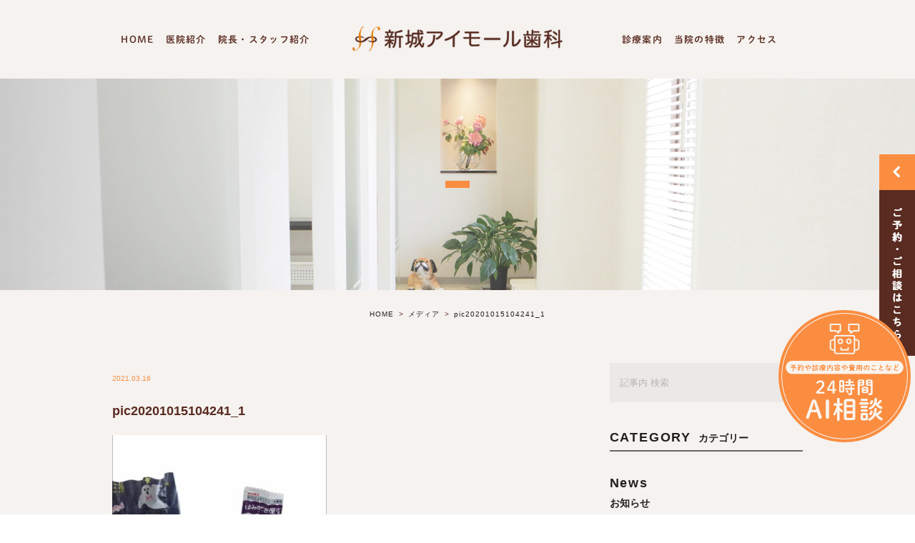

--- FILE ---
content_type: text/html; charset=UTF-8
request_url: https://imall-shika.com/blogs/staff/851/attachment/pic20201015104241_1/
body_size: 39843
content:
<!DOCTYPE html>
<html lang="ja">
<head>
	<meta charset="UTF-8">
	<meta name="viewport" content="width=device-width, initial-scale=1, maximum-scale=1, minimum-scale1, user-scalable=no">
	<meta name="format-detection" content="telephone=no">
	<title>
		 &raquo; pic20201015104241_1	</title>
	<link rel="stylesheet" type="text/css" href="https://imall-shika.com/wp-content/themes/genova_tpl/css/cssreset-min.css">
	<link rel="stylesheet" type="text/css" href="https://imall-shika.com/wp-content/themes/genova_tpl/css/slick.css">
	<link rel="stylesheet" type="text/css" href="https://imall-shika.com/wp-content/themes/genova_tpl/css/slick-theme.css">
	<link rel="stylesheet" href="https://imall-shika.com/wp-content/themes/genova_tpl/style.css">
	<script type="text/javascript" src="//static.plimo.jp/js/typesquare.js" charset="utf-8"></script>
	<!--[if lt IE 9]>
		<script src="http://html5shim.googlecode.com/svn/trunk/html5.js"></script>
	<![endif]-->
	<script type="text/javascript">
window.onunload = function(){};
</script>
	<link rel='dns-prefetch' href='//s.w.org' />
<link rel="alternate" type="application/rss+xml" title="新城アイモール歯科 &raquo; pic20201015104241_1 のコメントのフィード" href="https://imall-shika.com/blogs/staff/851/attachment/pic20201015104241_1/feed/" />
		<script type="text/javascript">
			window._wpemojiSettings = {"baseUrl":"https:\/\/s.w.org\/images\/core\/emoji\/11\/72x72\/","ext":".png","svgUrl":"https:\/\/s.w.org\/images\/core\/emoji\/11\/svg\/","svgExt":".svg","source":{"concatemoji":"https:\/\/imall-shika.com\/wp-includes\/js\/wp-emoji-release.min.js?ver=4.9.28"}};
			!function(e,a,t){var n,r,o,i=a.createElement("canvas"),p=i.getContext&&i.getContext("2d");function s(e,t){var a=String.fromCharCode;p.clearRect(0,0,i.width,i.height),p.fillText(a.apply(this,e),0,0);e=i.toDataURL();return p.clearRect(0,0,i.width,i.height),p.fillText(a.apply(this,t),0,0),e===i.toDataURL()}function c(e){var t=a.createElement("script");t.src=e,t.defer=t.type="text/javascript",a.getElementsByTagName("head")[0].appendChild(t)}for(o=Array("flag","emoji"),t.supports={everything:!0,everythingExceptFlag:!0},r=0;r<o.length;r++)t.supports[o[r]]=function(e){if(!p||!p.fillText)return!1;switch(p.textBaseline="top",p.font="600 32px Arial",e){case"flag":return s([55356,56826,55356,56819],[55356,56826,8203,55356,56819])?!1:!s([55356,57332,56128,56423,56128,56418,56128,56421,56128,56430,56128,56423,56128,56447],[55356,57332,8203,56128,56423,8203,56128,56418,8203,56128,56421,8203,56128,56430,8203,56128,56423,8203,56128,56447]);case"emoji":return!s([55358,56760,9792,65039],[55358,56760,8203,9792,65039])}return!1}(o[r]),t.supports.everything=t.supports.everything&&t.supports[o[r]],"flag"!==o[r]&&(t.supports.everythingExceptFlag=t.supports.everythingExceptFlag&&t.supports[o[r]]);t.supports.everythingExceptFlag=t.supports.everythingExceptFlag&&!t.supports.flag,t.DOMReady=!1,t.readyCallback=function(){t.DOMReady=!0},t.supports.everything||(n=function(){t.readyCallback()},a.addEventListener?(a.addEventListener("DOMContentLoaded",n,!1),e.addEventListener("load",n,!1)):(e.attachEvent("onload",n),a.attachEvent("onreadystatechange",function(){"complete"===a.readyState&&t.readyCallback()})),(n=t.source||{}).concatemoji?c(n.concatemoji):n.wpemoji&&n.twemoji&&(c(n.twemoji),c(n.wpemoji)))}(window,document,window._wpemojiSettings);
		</script>
		<style type="text/css">
img.wp-smiley,
img.emoji {
	display: inline !important;
	border: none !important;
	box-shadow: none !important;
	height: 1em !important;
	width: 1em !important;
	margin: 0 .07em !important;
	vertical-align: -0.1em !important;
	background: none !important;
	padding: 0 !important;
}
</style>
<link rel='stylesheet' id='contact-form-7-css'  href='https://imall-shika.com/wp-content/plugins/contact-form-7/includes/css/styles.css?ver=4.6.1' type='text/css' media='all' />
<link rel='stylesheet' id='contact-form-7-confirm-css'  href='https://imall-shika.com/wp-content/plugins/contact-form-7-add-confirm/includes/css/styles.css?ver=4.6' type='text/css' media='all' />
<link rel='stylesheet' id='wpfront-scroll-top-css'  href='https://imall-shika.com/wp-content/plugins/wpfront-scroll-top/css/wpfront-scroll-top.min.css?ver=1.6.1' type='text/css' media='all' />
<script type='text/javascript' src='https://imall-shika.com/wp-includes/js/jquery/jquery.js?ver=1.12.4'></script>
<script type='text/javascript' src='https://imall-shika.com/wp-includes/js/jquery/jquery-migrate.min.js?ver=1.4.1'></script>
<link rel='https://api.w.org/' href='https://imall-shika.com/wp-json/' />
<link rel="EditURI" type="application/rsd+xml" title="RSD" href="https://imall-shika.com/xmlrpc.php?rsd" />
<link rel="wlwmanifest" type="application/wlwmanifest+xml" href="https://imall-shika.com/wp-includes/wlwmanifest.xml" /> 
<meta name="generator" content="WordPress 4.9.28" />
<link rel='shortlink' href='https://imall-shika.com/?p=852' />
<link rel="alternate" type="application/json+oembed" href="https://imall-shika.com/wp-json/oembed/1.0/embed?url=https%3A%2F%2Fimall-shika.com%2Fblogs%2Fstaff%2F851%2Fattachment%2Fpic20201015104241_1%2F" />
<link rel="alternate" type="text/xml+oembed" href="https://imall-shika.com/wp-json/oembed/1.0/embed?url=https%3A%2F%2Fimall-shika.com%2Fblogs%2Fstaff%2F851%2Fattachment%2Fpic20201015104241_1%2F&#038;format=xml" />
<style>
	#wpadminbar, #adminmenuwrap {
		background: #3d3d3d;
	}
	#wpadminbar #wp-admin-bar-wp-logo>.ab-item .ab-icon {
		width: 54px;
	}
	#wpadminbar #wp-admin-bar-wp-logo > .ab-item .ab-icon::before {
		display: inline-block;
		content: '';
		width: 54px;
		height: 20px;
		background: url(https://imall-shika.com/wp-content/themes/genova_tpl/img/logo.png) 50% 50% no-repeat;
		background-size: 100%;
		margin-left: 6px;
	}
	#wpadminbar #adminbarsearch:before, #wpadminbar .ab-icon:before, #wpadminbar .ab-item:before{
		color: rgb(97, 97, 97);
	}
	#wpadminbar .ab-empty-item, #wpadminbar a.ab-item, #wpadminbar>#wp-toolbar span.ab-label, #wpadminbar>#wp-toolbar span.noticon {
		color: rgb(97, 97, 97);
	}
	#wpadminbar, #adminmenuwrap {
		background:#fff!important;box-shadow:0px 1px 5px 1px rgba(0,0,0,.3);
	}
	#wp-admin-bar-wp-logo-default {
		display: none;
	}
	#wp-admin-bar-wp-logo {
		pointer-events: none;
	}
</style>

	<!-- Google tag (gtag.js) -->
	<script async src="https://www.googletagmanager.com/gtag/js?id=UA-42163721-25&id=G-9WTZQFM9XJ"></script>
<script>
  window.dataLayer = window.dataLayer || [];
  function gtag(){dataLayer.push(arguments);}
  gtag('js', new Date());

  gtag('config', 'UA-42163721-25');
	  gtag('config', 'G-9WTZQFM9XJ');
</script>

</head>
<body id="pic20201015104241_1">
	<div id="wrapper">
		<!-- ▼header -->
		<div id="header"><div class="container">
			<div class="h_pc">
				<div class="wrap" id="menu-g_nav">
					<div class="pc_gnav_l"><div class="menu-pc_gnav_l-container"><ul id="menu-pc_gnav_l" class="menu"><li id="menu-item-325" class="menu-item menu-item-type-post_type menu-item-object-page menu-item-home menu-item-325"><a href="https://imall-shika.com/">HOME</a></li>
<li id="menu-item-326" class="menu-item menu-item-type-post_type menu-item-object-page menu-item-326"><a href="https://imall-shika.com/about/">医院紹介</a></li>
<li id="menu-item-327" class="menu-item menu-item-type-post_type menu-item-object-page menu-item-327"><a href="https://imall-shika.com/staff/">院長・スタッフ紹介</a></li>
</ul></div></div>
					<p class="logo"><a href="/"><img src="https://imall-shika.com/wp-content/uploads/logo.png" alt="新城アイモール歯科"></a></p>					<div class="pc_gnav_r"><div class="menu-pc_gnav_r-container"><ul id="menu-pc_gnav_r" class="menu"><li id="menu-item-328" class="menu-item menu-item-type-custom menu-item-object-custom menu-item-has-children menu-item-328"><a href="/#worry">診療案内</a>
<ul class="sub-menu">
	<li id="menu-item-329" class="menu-item menu-item-type-post_type menu-item-object-page menu-item-329"><a href="https://imall-shika.com/ippan/">一般歯科</a></li>
	<li id="menu-item-330" class="menu-item menu-item-type-post_type menu-item-object-page menu-item-330"><a href="https://imall-shika.com/syouni/">小児歯科</a></li>
	<li id="menu-item-331" class="menu-item menu-item-type-post_type menu-item-object-page menu-item-331"><a href="https://imall-shika.com/shinbi/">審美治療</a></li>
	<li id="menu-item-798" class="menu-item menu-item-type-custom menu-item-object-custom menu-item-798"><a href="/shinbi/#ortho">矯正</a></li>
	<li id="menu-item-332" class="menu-item menu-item-type-custom menu-item-object-custom menu-item-332"><a href="/lose/#implant">インプラント</a></li>
	<li id="menu-item-333" class="menu-item menu-item-type-custom menu-item-object-custom menu-item-333"><a href="/lose/#denture">入れ歯</a></li>
	<li id="menu-item-334" class="menu-item menu-item-type-post_type menu-item-object-page menu-item-334"><a href="https://imall-shika.com/yobou/">予防治療</a></li>
</ul>
</li>
<li id="menu-item-335" class="menu-item menu-item-type-custom menu-item-object-custom menu-item-335"><a href="/about/#features">当院の特徴</a></li>
<li id="menu-item-336" class="menu-item menu-item-type-custom menu-item-object-custom menu-item-336"><a href="/#access">アクセス</a></li>
</ul></div></div>
				</div>
			</div>
			<div class="h_notpc">
				<div class="wrap" id="menu-g_nav">
					<p class="logo"><a href="/"><img src="https://imall-shika.com/wp-content/uploads/logo.png" alt="新城アイモール歯科"></a></p>					<div class="right clearfix">
						<div class="toggleMenu"><a class="menu-trigger" href="javascript:void(0);"><span></span><span></span><span></span></a></div>
					</div>
				</div>
				
					
				<div class="gnav">
					<p class="in_logo sptb"><a href="/"><img src="/wp-content/uploads/logo.png" alt="新城アイモール歯科"></a></p>
					<div class="gnav_in">
						<div class="menu-g_nav-container"><ul id="menu-g_nav" class="menu"><li id="menu-item-309" class="menu-item menu-item-type-post_type menu-item-object-page menu-item-home menu-item-309"><a href="https://imall-shika.com/">HOME</a></li>
<li id="menu-item-310" class="menu-item menu-item-type-post_type menu-item-object-page menu-item-310"><a href="https://imall-shika.com/about/">医院紹介</a></li>
<li id="menu-item-311" class="menu-item menu-item-type-post_type menu-item-object-page menu-item-311"><a href="https://imall-shika.com/staff/">院長・スタッフ紹介</a></li>
<li id="menu-item-312" class="menu-item menu-item-type-custom menu-item-object-custom menu-item-has-children menu-item-312"><a href="/#worry">診療案内</a>
<ul class="sub-menu">
	<li id="menu-item-313" class="menu-item menu-item-type-post_type menu-item-object-page menu-item-313"><a href="https://imall-shika.com/ippan/">一般歯科</a></li>
	<li id="menu-item-314" class="menu-item menu-item-type-post_type menu-item-object-page menu-item-314"><a href="https://imall-shika.com/syouni/">小児歯科</a></li>
	<li id="menu-item-315" class="menu-item menu-item-type-post_type menu-item-object-page menu-item-315"><a href="https://imall-shika.com/shinbi/">審美治療</a></li>
	<li id="menu-item-797" class="menu-item menu-item-type-custom menu-item-object-custom menu-item-797"><a href="/shinbi/#ortho">矯正</a></li>
	<li id="menu-item-317" class="menu-item menu-item-type-custom menu-item-object-custom menu-item-317"><a href="/lose/#implant">インプラント</a></li>
	<li id="menu-item-319" class="menu-item menu-item-type-custom menu-item-object-custom menu-item-319"><a href="/lose/#denture">入れ歯</a></li>
	<li id="menu-item-320" class="menu-item menu-item-type-post_type menu-item-object-page menu-item-320"><a href="https://imall-shika.com/yobou/">予防治療</a></li>
</ul>
</li>
<li id="menu-item-322" class="menu-item menu-item-type-custom menu-item-object-custom menu-item-322"><a href="/about/#features">当院の特徴</a></li>
<li id="menu-item-324" class="menu-item menu-item-type-custom menu-item-object-custom menu-item-324"><a href="/#access">アクセス</a></li>
</ul></div>						<div class="gnav_bottom">
							<p class="tl">ご予約･ご相談はこちら</p>
							<p class="txt01"><img src="/wp-content/uploads/fixed_txt_sp.png" alt="診療時間：月～土 10:00～13:00／14:30～20:00　休診：祝"></p>
							<ul class="btn">
								<li><a href="tel:0447500118" class="btnTel" data-evt="電話タップ"><img src="/wp-content/uploads/fixed_bnr01_sp.png" alt="TEL：044-750-0118"></a></li>
								<!--<li><a href="/contact/" target="_blank"><img src="/wp-content/uploads/fixed_bnr02_sp.png" alt="メールお問い合わせ"></a></li>-->
								<li><a href="https://ssl.haisha-yoyaku.jp/s4531311/login/serviceAppoint/index?SITE_CODE=HP" target="_blank" rel="nofollow noopener noreferrer" class="btnReserve" data-evt="WEB予約タップ"><img src="/wp-content/uploads/fixed_bnr03_sp.png" alt="WEB予約はこちら"></a></li>
							</ul>
						</div>
					</div>
				</div>
			</div>
		</div></div>
		<!-- ▲header -->
		
<div id="main">
	<div id="blogDetail">
		<div>
			<div id="posts">
								<div class="post">
					<div class="post-header">
						<h1>
													</h1>
					</div>
					<div class="upage clearfix">
						<div id="breadcrumb"><ul class="breadcrumb_list" itemprop="Breadcrumb" itemscope itemtype="http://data-vocabulary.org/BreadcrumbList"><li class="breadcrumb_item" itemprop="itemListElement" itemscope itemtype="http://schema.org/ListItem"><a itemprop="item" href="https://imall-shika.com/" class="home"><span itemprop="name">HOME</span></a><meta itemprop="position" content="1"></li><li class="breadcrumb_item" itemprop="itemListElement" itemscope itemtype="http://schema.org/ListItem"><a itemprop="item" href="https://imall-shika.com/attachment"><span itemprop="name">メディア</span></a><meta itemprop="position" content="2"></li><li class="breadcrumb_item" itemprop="itemListElement" itemscope itemtype="http://schema.org/ListItem"><span itemprop="name">pic20201015104241_1</span><meta itemprop="position" content="3"></li></ul></div>						<div class="post-content">
							<div class="elementor-section-wrap">

								<div class="container">
									<div class="blog_con_in">
										<div class="blog_post_in_header">
											<ul class="post-meta clearfix">
												<li class="category">
																									</li>
												<li class="date_tag"><p class="date">2021.03.16</p><p class="tag"></p></li>
											</ul>
										</div>
										<h2>pic20201015104241_1</h2>
																				<div class="post-content">
											<p class="attachment"><a href='https://imall-shika.com/wp-content/uploads/pic20201015104241_1.jpg'><img width="300" height="300" src="https://imall-shika.com/wp-content/uploads/pic20201015104241_1-300x300.jpg" class="attachment-medium size-medium" alt="happy Halloween" srcset="https://imall-shika.com/wp-content/uploads/pic20201015104241_1-300x300.jpg 300w, https://imall-shika.com/wp-content/uploads/pic20201015104241_1-150x150.jpg 150w, https://imall-shika.com/wp-content/uploads/pic20201015104241_1.jpg 620w" sizes="(max-width: 300px) 100vw, 300px" /></a></p>

											<div class="bloginfo_box">
												<div class="blog_name">
													<span class="icon-blog">新城アイモール歯科</span>
												</div>
												<div class="share_btn">
																										<ul>
														<li><a class="icon-facebook" href="https://www.facebook.com/sharer/sharer.php?u=https%3A%2F%2Fimall-shika.com%2Fblogs%2Fstaff%2F851%2Fattachment%2Fpic20201015104241_1%2F&t=pic20201015104241_1" target="_blank">facebook</a></li>
														<li><a class="icon-line" href="http://line.me/R/msg/text/?pic20201015104241_1 https%3A%2F%2Fimall-shika.com%2Fblogs%2Fstaff%2F851%2Fattachment%2Fpic20201015104241_1%2F" target="_blank">Line</a></li>
														<li><a class="icon-twitter" href="https://twitter.com/intent/tweet?url=https%3A%2F%2Fimall-shika.com%2Fblogs%2Fstaff%2F851%2Fattachment%2Fpic20201015104241_1%2F&text=pic20201015104241_1" target="_blank">twitter</a></li>
														<li><a class="icon-google" href="https://plus.google.com/share?url=https%3A%2F%2Fimall-shika.com%2Fblogs%2Fstaff%2F851%2Fattachment%2Fpic20201015104241_1%2F" target="_blank">google</a></li>
													</ul>
												</div>
											</div>


											<div class="navigation">
												<div class="prev">
													<a href="https://imall-shika.com/blogs/staff/851" rel="prev"><span class="icon-arrow02">PREV</span></a>												</div>
												<div class="next">
																									</div>
											</div>

										</div>

									</div>
									<!--div id="sidebar">
	</div-->

									<div class="blogside">
										<div class="searchBox">
											<div class="widget widget_search"><form role="search" method="get" id="searchform" class="searchform" action="https://imall-shika.com/">
		<input value="" name="s" id="s" type="text" placeholder="記事内 検索">
		<span class="icon-search"><input id="searchsubmit" value="検索" type="submit"></span>
	</form></div>										</div>

										<div class="categoryBox">
											<h2>CATEGORY<span>カテゴリー</span></h2>
											<ul>
												<li><a href="https://imall-shika.com/category/blogs/news/">news<span>お知らせ</span></a></li><li><a href="https://imall-shika.com/category/blogs/staff/">staff<span>スタッフブログ</span></a></li>											</ul>
										</div>

										<div class="recentBox">
											<h2>RECENT POSTS<span>最近の投稿</span></h2>
											<div class="widget widget_recent_entries">
												<ul>
												<?php// blog_recent_posts(10, $cat_ID, 'ブログ'); ?>
																								<li class="clearfix">
													<a href="https://imall-shika.com/blogs/staff/8338"><div class="recent_title">
														<h3 class="ellipsis">初詣</h3>
														<p class="recent_date">2026.01.24</p>
													</div>
																								</a></li>
																								<li class="clearfix">
													<a href="https://imall-shika.com/blogs/8324"><div class="recent_title">
														<h3 class="ellipsis">大人の遠足</h3>
														<p class="recent_date">2026.01.16</p>
													</div>
																								</a></li>
																								<li class="clearfix">
													<a href="https://imall-shika.com/blogs/8300"><div class="recent_title">
														<h3 class="ellipsis">あけましておめでとうございます</h3>
														<p class="recent_date">2026.01.04</p>
													</div>
																								</a></li>
																								<li class="clearfix">
													<a href="https://imall-shika.com/blogs/8292"><div class="recent_title">
														<h3 class="ellipsis">大掃除</h3>
														<p class="recent_date">2025.12.27</p>
													</div>
																								</a></li>
																								<li class="clearfix">
													<a href="https://imall-shika.com/blogs/8284"><div class="recent_title">
														<h3 class="ellipsis">よしもと</h3>
														<p class="recent_date">2025.12.19</p>
													</div>
																								</a></li>
																								<li class="clearfix">
													<a href="https://imall-shika.com/blogs/8248"><div class="recent_title">
														<h3 class="ellipsis">【令和8年1月・2月・3月矯正日程】</h3>
														<p class="recent_date">2025.12.10</p>
													</div>
																								</a></li>
																								<li class="clearfix">
													<a href="https://imall-shika.com/blogs/8264"><div class="recent_title">
														<h3 class="ellipsis">今年もあと１ヵ月</h3>
														<p class="recent_date">2025.12.03</p>
													</div>
																								</a></li>
																								<li class="clearfix">
													<a href="https://imall-shika.com/blogs/8236"><div class="recent_title">
														<h3 class="ellipsis">年末年始休診日</h3>
														<p class="recent_date">2025.12.01</p>
													</div>
																								</a></li>
																								<li class="clearfix">
													<a href="https://imall-shika.com/blogs/8267"><div class="recent_title">
														<h3 class="ellipsis">今年も残り少し</h3>
														<p class="recent_date">2025.11.30</p>
													</div>
																								</a></li>
																								<li class="clearfix">
													<a href="https://imall-shika.com/blogs/staff/8257"><div class="recent_title">
														<h3 class="ellipsis">奥歯は前歯の約20倍も虫歯になりやすい？</h3>
														<p class="recent_date">2025.11.27</p>
													</div>
																								</a></li>
																								</ul>
											</div>
										</div>
							
										
										
											<div class="tagBox">
											<h2>TAG<span>タグ</span></h2>
																					</div>

										<div class="archiveBox">
											<h2>ARCHIVE<span>月別アーカイブ</span></h2>									
											
				<ul class="accordion">
										<li>
						<p class="acv_open">2026年 (3)</p>
						<ul>
														<li>
								<a href="https://imall-shika.com/date/2026/01?cat=">2026年1月 (3)</a></li>
													</ul>
					</li>
					<li>
						<p>2025年 (73)</p>
						<ul class="hide">
														<li>
								<a href="https://imall-shika.com/date/2025/12?cat=">2025年12月 (5)</a></li>
														<li>
								<a href="https://imall-shika.com/date/2025/11?cat=">2025年11月 (5)</a></li>
														<li>
								<a href="https://imall-shika.com/date/2025/10?cat=">2025年10月 (5)</a></li>
														<li>
								<a href="https://imall-shika.com/date/2025/09?cat=">2025年9月 (5)</a></li>
														<li>
								<a href="https://imall-shika.com/date/2025/08?cat=">2025年8月 (6)</a></li>
														<li>
								<a href="https://imall-shika.com/date/2025/07?cat=">2025年7月 (6)</a></li>
														<li>
								<a href="https://imall-shika.com/date/2025/06?cat=">2025年6月 (6)</a></li>
														<li>
								<a href="https://imall-shika.com/date/2025/05?cat=">2025年5月 (7)</a></li>
														<li>
								<a href="https://imall-shika.com/date/2025/04?cat=">2025年4月 (8)</a></li>
														<li>
								<a href="https://imall-shika.com/date/2025/03?cat=">2025年3月 (6)</a></li>
														<li>
								<a href="https://imall-shika.com/date/2025/02?cat=">2025年2月 (9)</a></li>
														<li>
								<a href="https://imall-shika.com/date/2025/01?cat=">2025年1月 (5)</a></li>
													</ul>
					</li>
					<li>
						<p>2024年 (87)</p>
						<ul class="hide">
														<li>
								<a href="https://imall-shika.com/date/2024/12?cat=">2024年12月 (7)</a></li>
														<li>
								<a href="https://imall-shika.com/date/2024/11?cat=">2024年11月 (8)</a></li>
														<li>
								<a href="https://imall-shika.com/date/2024/10?cat=">2024年10月 (8)</a></li>
														<li>
								<a href="https://imall-shika.com/date/2024/09?cat=">2024年9月 (7)</a></li>
														<li>
								<a href="https://imall-shika.com/date/2024/08?cat=">2024年8月 (9)</a></li>
														<li>
								<a href="https://imall-shika.com/date/2024/07?cat=">2024年7月 (7)</a></li>
														<li>
								<a href="https://imall-shika.com/date/2024/06?cat=">2024年6月 (8)</a></li>
														<li>
								<a href="https://imall-shika.com/date/2024/05?cat=">2024年5月 (6)</a></li>
														<li>
								<a href="https://imall-shika.com/date/2024/04?cat=">2024年4月 (7)</a></li>
														<li>
								<a href="https://imall-shika.com/date/2024/03?cat=">2024年3月 (8)</a></li>
														<li>
								<a href="https://imall-shika.com/date/2024/02?cat=">2024年2月 (5)</a></li>
														<li>
								<a href="https://imall-shika.com/date/2024/01?cat=">2024年1月 (7)</a></li>
													</ul>
					</li>
					<li>
						<p>2023年 (73)</p>
						<ul class="hide">
														<li>
								<a href="https://imall-shika.com/date/2023/12?cat=">2023年12月 (7)</a></li>
														<li>
								<a href="https://imall-shika.com/date/2023/11?cat=">2023年11月 (4)</a></li>
														<li>
								<a href="https://imall-shika.com/date/2023/10?cat=">2023年10月 (7)</a></li>
														<li>
								<a href="https://imall-shika.com/date/2023/09?cat=">2023年9月 (6)</a></li>
														<li>
								<a href="https://imall-shika.com/date/2023/08?cat=">2023年8月 (7)</a></li>
														<li>
								<a href="https://imall-shika.com/date/2023/07?cat=">2023年7月 (6)</a></li>
														<li>
								<a href="https://imall-shika.com/date/2023/06?cat=">2023年6月 (7)</a></li>
														<li>
								<a href="https://imall-shika.com/date/2023/05?cat=">2023年5月 (6)</a></li>
														<li>
								<a href="https://imall-shika.com/date/2023/04?cat=">2023年4月 (6)</a></li>
														<li>
								<a href="https://imall-shika.com/date/2023/03?cat=">2023年3月 (7)</a></li>
														<li>
								<a href="https://imall-shika.com/date/2023/02?cat=">2023年2月 (8)</a></li>
														<li>
								<a href="https://imall-shika.com/date/2023/01?cat=">2023年1月 (2)</a></li>
													</ul>
					</li>
					<li>
						<p>2022年 (80)</p>
						<ul class="hide">
														<li>
								<a href="https://imall-shika.com/date/2022/12?cat=">2022年12月 (10)</a></li>
														<li>
								<a href="https://imall-shika.com/date/2022/11?cat=">2022年11月 (6)</a></li>
														<li>
								<a href="https://imall-shika.com/date/2022/10?cat=">2022年10月 (6)</a></li>
														<li>
								<a href="https://imall-shika.com/date/2022/09?cat=">2022年9月 (9)</a></li>
														<li>
								<a href="https://imall-shika.com/date/2022/08?cat=">2022年8月 (7)</a></li>
														<li>
								<a href="https://imall-shika.com/date/2022/07?cat=">2022年7月 (6)</a></li>
														<li>
								<a href="https://imall-shika.com/date/2022/06?cat=">2022年6月 (6)</a></li>
														<li>
								<a href="https://imall-shika.com/date/2022/05?cat=">2022年5月 (6)</a></li>
														<li>
								<a href="https://imall-shika.com/date/2022/04?cat=">2022年4月 (7)</a></li>
														<li>
								<a href="https://imall-shika.com/date/2022/03?cat=">2022年3月 (5)</a></li>
														<li>
								<a href="https://imall-shika.com/date/2022/02?cat=">2022年2月 (5)</a></li>
														<li>
								<a href="https://imall-shika.com/date/2022/01?cat=">2022年1月 (7)</a></li>
													</ul>
					</li>
					<li>
						<p>2021年 (70)</p>
						<ul class="hide">
														<li>
								<a href="https://imall-shika.com/date/2021/12?cat=">2021年12月 (7)</a></li>
														<li>
								<a href="https://imall-shika.com/date/2021/11?cat=">2021年11月 (6)</a></li>
														<li>
								<a href="https://imall-shika.com/date/2021/10?cat=">2021年10月 (7)</a></li>
														<li>
								<a href="https://imall-shika.com/date/2021/09?cat=">2021年9月 (8)</a></li>
														<li>
								<a href="https://imall-shika.com/date/2021/08?cat=">2021年8月 (8)</a></li>
														<li>
								<a href="https://imall-shika.com/date/2021/07?cat=">2021年7月 (8)</a></li>
														<li>
								<a href="https://imall-shika.com/date/2021/06?cat=">2021年6月 (7)</a></li>
														<li>
								<a href="https://imall-shika.com/date/2021/05?cat=">2021年5月 (9)</a></li>
														<li>
								<a href="https://imall-shika.com/date/2021/04?cat=">2021年4月 (8)</a></li>
														<li>
								<a href="https://imall-shika.com/date/2021/03?cat=">2021年3月 (1)</a></li>
														<li>
								<a href="https://imall-shika.com/date/2021/02?cat=">2021年2月 (1)</a></li>
													</ul>
					</li>
					<li>
						<p>2020年 (21)</p>
						<ul class="hide">
														<li>
								<a href="https://imall-shika.com/date/2020/12?cat=">2020年12月 (2)</a></li>
														<li>
								<a href="https://imall-shika.com/date/2020/10?cat=">2020年10月 (3)</a></li>
														<li>
								<a href="https://imall-shika.com/date/2020/09?cat=">2020年9月 (1)</a></li>
														<li>
								<a href="https://imall-shika.com/date/2020/08?cat=">2020年8月 (1)</a></li>
														<li>
								<a href="https://imall-shika.com/date/2020/07?cat=">2020年7月 (2)</a></li>
														<li>
								<a href="https://imall-shika.com/date/2020/06?cat=">2020年6月 (3)</a></li>
														<li>
								<a href="https://imall-shika.com/date/2020/04?cat=">2020年4月 (3)</a></li>
														<li>
								<a href="https://imall-shika.com/date/2020/03?cat=">2020年3月 (3)</a></li>
														<li>
								<a href="https://imall-shika.com/date/2020/02?cat=">2020年2月 (1)</a></li>
														<li>
								<a href="https://imall-shika.com/date/2020/01?cat=">2020年1月 (2)</a></li>
													</ul>
					</li>
					<li>
						<p>2019年 (11)</p>
						<ul class="hide">
														<li>
								<a href="https://imall-shika.com/date/2019/12?cat=">2019年12月 (3)</a></li>
														<li>
								<a href="https://imall-shika.com/date/2019/11?cat=">2019年11月 (1)</a></li>
														<li>
								<a href="https://imall-shika.com/date/2019/09?cat=">2019年9月 (1)</a></li>
														<li>
								<a href="https://imall-shika.com/date/2019/07?cat=">2019年7月 (1)</a></li>
														<li>
								<a href="https://imall-shika.com/date/2019/04?cat=">2019年4月 (1)</a></li>
														<li>
								<a href="https://imall-shika.com/date/2019/03?cat=">2019年3月 (2)</a></li>
														<li>
								<a href="https://imall-shika.com/date/2019/02?cat=">2019年2月 (1)</a></li>
														<li>
								<a href="https://imall-shika.com/date/2019/01?cat=">2019年1月 (1)</a></li>
													</ul>
					</li>
					<li>
						<p>2018年 (8)</p>
						<ul class="hide">
														<li>
								<a href="https://imall-shika.com/date/2018/12?cat=">2018年12月 (2)</a></li>
														<li>
								<a href="https://imall-shika.com/date/2018/11?cat=">2018年11月 (1)</a></li>
														<li>
								<a href="https://imall-shika.com/date/2018/09?cat=">2018年9月 (1)</a></li>
														<li>
								<a href="https://imall-shika.com/date/2018/08?cat=">2018年8月 (2)</a></li>
														<li>
								<a href="https://imall-shika.com/date/2018/06?cat=">2018年6月 (1)</a></li>
														<li>
								<a href="https://imall-shika.com/date/2018/04?cat=">2018年4月 (1)</a></li>
													</ul>
					</li>
					<li>
						<p>2017年 (14)</p>
						<ul class="hide">
														<li>
								<a href="https://imall-shika.com/date/2017/10?cat=">2017年10月 (1)</a></li>
														<li>
								<a href="https://imall-shika.com/date/2017/09?cat=">2017年9月 (2)</a></li>
														<li>
								<a href="https://imall-shika.com/date/2017/08?cat=">2017年8月 (1)</a></li>
														<li>
								<a href="https://imall-shika.com/date/2017/07?cat=">2017年7月 (1)</a></li>
														<li>
								<a href="https://imall-shika.com/date/2017/05?cat=">2017年5月 (1)</a></li>
														<li>
								<a href="https://imall-shika.com/date/2017/04?cat=">2017年4月 (1)</a></li>
														<li>
								<a href="https://imall-shika.com/date/2017/03?cat=">2017年3月 (1)</a></li>
														<li>
								<a href="https://imall-shika.com/date/2017/02?cat=">2017年2月 (3)</a></li>
														<li>
								<a href="https://imall-shika.com/date/2017/01?cat=">2017年1月 (3)</a></li>
													</ul>
					</li>
					<li>
						<p>2016年 (40)</p>
						<ul class="hide">
														<li>
								<a href="https://imall-shika.com/date/2016/12?cat=">2016年12月 (2)</a></li>
														<li>
								<a href="https://imall-shika.com/date/2016/11?cat=">2016年11月 (4)</a></li>
														<li>
								<a href="https://imall-shika.com/date/2016/10?cat=">2016年10月 (5)</a></li>
														<li>
								<a href="https://imall-shika.com/date/2016/09?cat=">2016年9月 (7)</a></li>
														<li>
								<a href="https://imall-shika.com/date/2016/08?cat=">2016年8月 (7)</a></li>
														<li>
								<a href="https://imall-shika.com/date/2016/07?cat=">2016年7月 (1)</a></li>
														<li>
								<a href="https://imall-shika.com/date/2016/06?cat=">2016年6月 (3)</a></li>
														<li>
								<a href="https://imall-shika.com/date/2016/05?cat=">2016年5月 (2)</a></li>
														<li>
								<a href="https://imall-shika.com/date/2016/04?cat=">2016年4月 (2)</a></li>
														<li>
								<a href="https://imall-shika.com/date/2016/03?cat=">2016年3月 (3)</a></li>
														<li>
								<a href="https://imall-shika.com/date/2016/02?cat=">2016年2月 (1)</a></li>
														<li>
								<a href="https://imall-shika.com/date/2016/01?cat=">2016年1月 (3)</a></li>
													</ul>
					</li>
					<li>
						<p>2015年 (74)</p>
						<ul class="hide">
														<li>
								<a href="https://imall-shika.com/date/2015/12?cat=">2015年12月 (5)</a></li>
														<li>
								<a href="https://imall-shika.com/date/2015/11?cat=">2015年11月 (6)</a></li>
														<li>
								<a href="https://imall-shika.com/date/2015/10?cat=">2015年10月 (7)</a></li>
														<li>
								<a href="https://imall-shika.com/date/2015/09?cat=">2015年9月 (5)</a></li>
														<li>
								<a href="https://imall-shika.com/date/2015/08?cat=">2015年8月 (6)</a></li>
														<li>
								<a href="https://imall-shika.com/date/2015/07?cat=">2015年7月 (7)</a></li>
														<li>
								<a href="https://imall-shika.com/date/2015/06?cat=">2015年6月 (8)</a></li>
														<li>
								<a href="https://imall-shika.com/date/2015/05?cat=">2015年5月 (12)</a></li>
														<li>
								<a href="https://imall-shika.com/date/2015/04?cat=">2015年4月 (8)</a></li>
														<li>
								<a href="https://imall-shika.com/date/2015/03?cat=">2015年3月 (10)</a></li>
													</ul>
					</li>
				</ul>
										</div>
									</div>

								</div>
							</div>
						</div>
					</div>

									</div>
			</div>
		</div>
	</div>
</div>
	<!-- ▼footer -->
			<div id="footer_widget">
			<div id="footer" class="widget_text widget"><div class="textwidget custom-html-widget"><div class="fixed_box">
	<div class="fixed_bnr pc">
		<a href="/#contact_area"><img src="/wp-content/uploads/side_close.png" alt="ご予約・ご相談はこちら"></a>
	</div>

<ul class="sp sp_fix">
		<li><a href="tel:0447500118" class="btnTel" data-evt="電話タップ"><img src="/wp-content/uploads/fixsp_img01.png" alt="TEL：044-750-0118"></a></li>
<li><a href="https://ssl.haisha-yoyaku.jp/s4531311/login/serviceAppoint/index?SITE_CODE=HP" target="_blank" rel="nofollow noopener noreferrer" class="btnReserve" data-evt="WEB予約タップ"><img src="/wp-content/uploads/fixsp_img03.png" alt="WEB予約はこちら"></a></li>
		<li><a href="#wrapper"><img src="/wp-content/uploads/fixsp_img04.png" alt="pagetop"></a>
		</li>
	</ul>
</div>

<div class="contact_area" id="contact_area">
	<div class="contact_section">
		<div class="container container">
			<div class="contact_left">
				<p class="titleHome">お気軽にご予約<br>お問い合わせください</p>
				<!--<p class="txt"><span>一般歯科、</span><span>予防治療、</span><span>小児歯科、</span><span>矯正歯科、</span><br class="pc"><span>口腔外科、</span><span>審美治療、</span><span>入れ歯治療、</span><br class="pc"><span>インプラント治療、</span><span>ホワイトニング</span></p>-->
			</div>
			<div class="contact_right">
				<div class="contact_box">
					<p><img src="/wp-content/uploads/contact_bnr01.png" alt="TEL：044-750-0118" class="pc"> <a href="tel:0447500118" class="sp btnTel" data-evt="電話タップ"><img src="/wp-content/uploads/contact_bnr01.png" alt="TEL：044-750-0118"></a></p>
				<!--	<p><a href="https://imall-shika.com/contact/" target="_blank" rel="noopener nofollow"><img src="/wp-content/uploads/7b75146b5ac515e31b08bed693896b23.png" alt="メールお問い合わせ"></a></p>--><p><a href="https://ssl.haisha-yoyaku.jp/s4531311/login/serviceAppoint/index?SITE_CODE=HP" target="_blank" rel="nofollow noopener noreferrer" class="btnReserve" data-evt="WEB予約タップ"><img src="/wp-content/uploads/d31cf70bb7b707cc534eb88eea1f5789.png" alt="WEB予約はこちら"></a></p>
				</div>
			</div>
		</div>
	</div>
</div>

<div class="f_bnr container">
	<ul>
		<li><a href="https://medicaldoc.jp/recommend/musashi-shinjo-st-haisha/" target="_blank" rel="nofollow noopener noreferrer"><img src="https://medicaldoc.jp/common/img/banner/mdoc_banner_220x80.png" alt="身近でやさしい医療メディア MedicalDOC" class="pc"><img src="https://medicaldoc.jp/common/img/banner/mdoc_banner_600x100.png" alt="身近でやさしい医療メディア MedicalDOC" class="sp"></a></li>
		<li><a href="/category/blogs/staff"><img src="/wp-content/uploads/bnr_staffblog.png" alt="スタッフブログ"></a></li>
	</ul>
</div>

<div class="f_bottom">
	<div class="container">
		<p class="f_link">
			<a href="/">＞HOME</a>&nbsp;&nbsp;<a href="/sitemap/">＞サイトマップ</a>
		</p>
		<small>&copy;新城アイモール歯科</small>
	</div>
</div></div></div>		</div>
		<!-- ▲footer -->
	


    <div id="wpfront-scroll-top-container"><img src="https://imall-shika.com/wp-content/uploads/pagetop.png" alt="PAGETOP" /></div>
    <script type="text/javascript">function wpfront_scroll_top_init() {if(typeof wpfront_scroll_top == "function" && typeof jQuery !== "undefined") {wpfront_scroll_top({"scroll_offset":100,"button_width":50,"button_height":50,"button_opacity":1,"button_fade_duration":200,"scroll_duration":400,"location":1,"marginX":0,"marginY":0,"hide_iframe":false,"auto_hide":false,"auto_hide_after":2});} else {setTimeout(wpfront_scroll_top_init, 100);}}wpfront_scroll_top_init();</script><script type='text/javascript' src='https://imall-shika.com/wp-content/plugins/contact-form-7/includes/js/jquery.form.min.js?ver=3.51.0-2014.06.20'></script>
<script type='text/javascript'>
/* <![CDATA[ */
var _wpcf7 = {"recaptcha":{"messages":{"empty":"\u3042\u306a\u305f\u304c\u30ed\u30dc\u30c3\u30c8\u3067\u306f\u306a\u3044\u3053\u3068\u3092\u8a3c\u660e\u3057\u3066\u304f\u3060\u3055\u3044\u3002"}}};
/* ]]> */
</script>
<script type='text/javascript' src='https://imall-shika.com/wp-content/plugins/contact-form-7/includes/js/scripts.js?ver=4.6.1'></script>
<script type='text/javascript' src='https://imall-shika.com/wp-content/plugins/contact-form-7-add-confirm/includes/js/scripts.js?ver=4.6'></script>
<script type='text/javascript' src='https://imall-shika.com/wp-content/plugins/wpfront-scroll-top/js/wpfront-scroll-top.min.js?ver=1.6.1'></script>
<script type='text/javascript' src='https://imall-shika.com/wp-includes/js/wp-embed.min.js?ver=4.9.28'></script>
	<script src="https://ajax.googleapis.com/ajax/libs/jquery/1.8.3/jquery.min.js"></script>
	<script type="text/javascript" src="https://imall-shika.com/wp-content/themes/genova_tpl/js/sp_nav.js?1769909662"></script>
<script type="text/javascript" src="https://imall-shika.com/wp-content/themes/genova_tpl/js/jquery.slick.min.js"></script>
<script type="text/javascript" src="https://imall-shika.com/wp-content/themes/genova_tpl/js/jquery.easing.1.3.js"></script>
	<script type="text/javascript" src="https://imall-shika.com/wp-content/themes/genova_tpl/js/common.js"></script>
	<script type="text/javascript" src="https://imall-shika.com/wp-content/themes/genova_tpl/js/share.js"></script>


	</div>
</body>
</html>

--- FILE ---
content_type: text/css
request_url: https://imall-shika.com/wp-content/themes/genova_tpl/css/slick-theme.css
body_size: 3486
content:

/* Slider */
.slick-loading .slick-list
{
    background: #fff url('./ajax-loader.gif') center center no-repeat;
}

/* Icons */
@font-face
{
    font-family: 'slick';
    font-weight: normal;
    font-style: normal;

    src: url('./fonts/slick.eot');
    src: url('./fonts/slick.eot?#iefix') format('embedded-opentype'), url('./fonts/slick.woff') format('woff'), url('./fonts/slick.ttf') format('truetype'), url('./fonts/slick.svg#slick') format('svg');
}
/* Arrows */
.slick-prev,
.slick-next
{
    font-size: 0;
    line-height: 0;
    position: absolute;
    bottom: 0;
    display: block;
    width: 50px;
    height: 50px;
    padding: 0;
    cursor: pointer;
    color: transparent;
    border: none;
    outline: none;
    background: #FB8D41;
}
.slick-prev:hover,
.slick-prev:focus,
.slick-next:hover,
.slick-next:focus
{
    color: transparent;
    outline: none;
    background: #f66602;
}
.slick-prev:hover:before,
.slick-prev:focus:before,
.slick-next:hover:before,
.slick-next:focus:before
{
    opacity: 1;
}
.slick-prev.slick-disabled:before,
.slick-next.slick-disabled:before
{
    opacity: .25;
}

.slick-prev:before,
.slick-next:before
{
    line-height: 1;
    z-index: 60;
    -webkit-font-smoothing: antialiased;
    -moz-osx-font-smoothing: grayscale;
    top: 50%;
    left: 50%;
    -webkit-transform: translate(-50%, -50%);
    transform: translate(-50%, -50%);
    position: absolute;
    content: "";
    width: 7px;
    height: 12px;
}

.slick-prev
{
    left: -25px;
}
[dir='rtl'] .slick-prev
{
    right: -25px;
    left: auto;
}
.slick-prev:before
{
    background: url(../img/prev.png) center center no-repeat;
}
[dir='rtl'] .slick-prev:before
{
    content: url(../img/prev.png);
}

.slick-next
{
    right: 0;
}
[dir='rtl'] .slick-next
{
    right: auto;
    left: -25px;
}
.slick-next:before
{
    background-image: url(../img/next.png);
}
[dir='rtl'] .slick-next:before
{
    content: url(../img/next.png);
}

/* Dots */
.slick-dotted.slick-slider
{
    margin-bottom: 100px;
}

.slick-dots
{
    position: absolute;
    bottom: -50px;
    left: 10px;
    display: block;

    width: 100%;
    padding: 0;
    margin: 0;

    list-style: none;

    text-align: left;
}
.slick-dots li
{
    position: relative;

    display: inline-block;

    width: 45px;
    height: 1px;
    margin-right: 0;
	margin-left: 10px;
    padding: 0;
	border-radius: 50%;
	background: transparent;
    cursor: pointer;
}
/*
.slick-dots li:before{
	content: "";
	position: absolute;
	right: -33px;
	top: 50%;
	transform: translateY(-50%);
	width: 40px;
	background: #ccc;
	height: 1px;
}
*/
.slick-dots li button
{
    font-size: 0;
    line-height: 0;
    width: 20px;
    height: 20px;
    display: block;
	position: absolute;
	top: 50%;
	left: 0;
	transform: translateY(-50%);
    width: 0;
    height: 1px;
	background: #CDA7CB;
    cursor: pointer;
	padding: 0;
    color: transparent;
    border: 0;
    outline: none;
}
.slick-dots li:last-of-type button{
	background: transparent;
}
.slick-dots li button:hover,
.slick-dots li button:focus
{
    outline: none;
}
.slick-dots li button:hover:before,
.slick-dots li button:focus:before
{
    opacity: 1;
}
.slick-dots li.slick-active button:before
{
    color: #CDA7CB;
    background: #CDA7CB;
}
.slick-arrow{
    position: absolute;
    bottom: 0;
    left: 0;
    z-index: 80;
    text-indent: 100%;
    white-space: nowrap;
    overflow: hidden;
    display: inline-block;
}
.slick-arrow.slick-next{
    left: 50px;
    text-indent: 100%;
    white-space: nowrap;
    overflow: hidden;
    display: inline-block;
}

--- FILE ---
content_type: text/css
request_url: https://imall-shika.com/wp-content/themes/genova_tpl/style.css
body_size: 130632
content:
@charset "utf-8";

/*
Theme Name: genova_tpl
Theme URI: http://genova.co.jp/
*/


/* =====================================
BASE
===================================== */

html {
	font-size: 62.5%;
	-moz-text-size-adjust: none;
	-ms-text-size-adjust: 100%;
	-webkit-text-size-adjust: 100%;
	text-size-adjust: 100%;
	overflow-y: scroll;
	margin: 0;
	padding: 0;
	border: 0;
	text-align: left;
}

body {
	font-family: "ヒラギノ角ゴ Pro W3", "Hiragino Kaku Gothic Pro", "メイリオ", Meiryo, sans-serif;
	color: #5A2C21;
	font-size: 1.6rem;
	letter-spacing: 0.1em;
	line-height: 2;
	overflow-wrap: break-word;
	word-wrap: break-word;
	word-break: normal;
	background: #F5F2EF;
}

a {
	text-decoration: underline;
	color: #5A2C21;
}

a:focus,
*:focus {
	outline: none;
}

a[href^="tel:"] {
	pointer-events: none;
	cursor: text;
}

.elementor-column {
	position: relative;
	min-height: 1px;
	display: -webkit-box;
	display: -webkit-flex;
	display: -ms-flexbox;
	display: flex;
}

.elementor-widget-heading .elementor-heading-title {
	padding: 0;
	margin: 0;
	line-height: 1;
}

@media screen and (max-width: 767px) {
	a[href^="tel:"] {
		pointer-events: auto;
		cursor: pointer;
	}
	html {
		font-size: 2vw;
	}
}


/* =====================================
MODULE
===================================== */


/*--------------------------------------
Icon fonts
--------------------------------------*/

@font-face {
	font-family: 'icomoon';
	src: url('img/fonts/icomoon.eot');
	src: url('img/fonts/icomoon.eot#iefix') format('embedded-opentype'), url('img/fonts/icomoon.ttf') format('truetype'), url('img/fonts/icomoon.woff') format('woff'), url('img/fonts/icomoon.svg#icomoon') format('svg');
	font-weight: normal;
	font-style: normal;
}

[class*='icon-']:not([class*='eicon-']):before {
	display: inline-block;
	font-family: 'icomoon';
	speak: none;
	font-style: normal;
	font-weight: normal;
	font-variant: normal;
	text-transform: none;
	line-height: 1;
	vertical-align: baseline;
	-webkit-font-smoothing: antialiased;
	-moz-osx-font-smoothing: grayscale;
}

.icon-blog:before {
	content: "\e900";
}

.icon-category:before {
	content: "\e901";
}

.icon-check:before {
	content: "\e902";
}

.icon-checked:before {
	content: "\e903";
}

.icon-down:before {
	content: "\e904";
}

.icon-facebook:before {
	content: "\e905";
}

.icon-google:before {
	content: "\e906";
}

.icon-line:before {
	content: "\e907";
}

.icon-twitter:before {
	content: "\e908";
}

.icon-arrow02:before {
	content: "\e909";
}

.icon-arrow01:before {
	content: "\e910";
}

.icon-search:before {
	content: "\e911";
}

.icon-tag:before {
	content: "\e912";
}


/*--------------------------------------
Pc sp change
--------------------------------------*/

.sp,
.mb,
.tb,
.sptb {
	display: none !important;
}

@media screen and (min-width: 768px) and (max-width: 1006px) {
	.tb {
		display: block!important;
	}
	.tb_none_pc {
		display: none !important;
	}
}

@media screen and (min-width: 768px) and (max-width: 1006px) {
	.tb {
		display: block!important;
	}
	.tb_none_pc {
		display: none !important;
	}
}

@media screen and (max-width: 960px) {
	.sptb {
		display: block !important;
	}
	.sptb_none {
		display: none !important;
	}
}

@media screen and (max-width: 767px) {
	.sp {
		display: block !important;
	}
	.pc,
	.tb_none_pc {
		display: none !important;
	}
}

@media screen and (max-width: 480px) {
	.mb {
		display: block !important;
	}
	.pcm {
		display: none !important;
	}
}


/* =====================================
Layout
===================================== */

#main {
	overflow: hidden;
}


/*--------------------------------------
container
--------------------------------------*/

.container {
	padding: 0 30px;
	margin: 0 auto;
	-webkit-box-sizing: border-box;
	-moz-box-sizing: border-box;
	-ms-box-sizing: border-box;
	-o-box-sizing: border-box;
	box-sizing: border-box;
}

.container:after {
	content: "";
	display: block;
	clear: both;
}

@media (max-width: 767px) {
	.container {
		padding: 0 20px;
	}
}


/*--------------------------------------
header
--------------------------------------*/

#header {
	/* background: #f5f2ef; */
}


/* general */

#header .wrap {
	display: flex;
	flex-wrap: wrap;
	align-items: center;
	justify-content: center;
	height: 110px;
}


/* logo */

#header .logo {
	max-width: 30.7%;
	float: left;
	font-size: 1.2em;
	font-weight: bold;
	margin-left: 0;
	display: flex;
	flex-wrap: wrap;
	align-items: center;
	text-align: center;
	justify-content: space-between;
	text-align: center;
	width: 296px;
}

#header .logo a {
	display: block;
	margin-left: auto;
	margin-right: auto;
	width: 100%;
	max-width: 296px;
}

#header .logo img {
	width: 100%;
	/* max-width: 296px; */
	display: block;
}

#header .logo a:hover {
	text-decoration: none;
}


/* header right box */

#header .right .right_left,
#header .right .right_right {
	width: auto;
}

#header .right img {
	width: auto;
	max-width: 100%;
	display: block;
}

#header .right p a {
	display: block;
	transition: 0.5s ease;
	opacity: 1;
}

#header .right p a:hover {
	transition: 0.5s ease;
	opacity: 0.7;
}

#header .right p + p {
	margin-top: 1px;
}

#header .right .right_left {
	float: left;
}

#header .right .btn {
	display: block;
	padding: 0 1em;
	background: #e5005a;
	-webkit-box-sizing: border-box;
	-moz-box-sizing: border-box;
	-ms-box-sizing: border-box;
	-o-box-sizing: border-box;
	box-sizing: border-box;
	-webkit-border-radius: 5px;
	-moz-border-radius: 5px;
	-ms-border-radius: 5px;
	-o-border-radius: 5px;
	border-radius: 5px;
	text-align: center;
	color: #fff;
}

#header .right .btn:hover {
	opacity: 0.7;
	filter: alpha(opacity=70);
	-ms-filter: "alpha( opacity=70 )";
}


/* gnav */

#header .gnav {
	position: absolute;
	right: 20px;
	top: 0;
	height: 100px;
}

#header .menu {
	font-size: .8em;
	list-style: none;
	padding: 0;
	display: flex;
	flex-wrap: wrap;
	align-items: center;
	justify-content: center;
}

#header .menu > li {
	position: relative;
	/* height: 100px; */
	z-index: 2;
	float: left;
	text-align: center;
	display: flex;
	flex-wrap: wrap;
	align-items: stretch;
	justify-content: space-between;
	letter-spacing: 0.1em;
	/* border-left: 1px solid rgb(255, 255, 255); */
}
li#menu-item-328 .sub-menu ,li#menu-item-312 .sub-menu{
    display: none !important;
}
#header .menu > li#menu-item-312.menu-item-has-children > a:after{
    display: none !important;
}
#header .menu a {
	display: block;
}

#header .menu > li > a {
	display: flex;
	flex-wrap: wrap;
	align-items: center;
	justify-content: center;
	flex-direction: column;
	font-size: 1.4rem;
	text-decoration: none;
	padding: 0 20px;
	transition: 0.5s ease;
	position: relative;
	cursor: pointer;
	line-height: 2.3;
	letter-spacing: 0.1em;
	/* min-width: 80px; */
	color: #5A2C21;
	font-family: "秀英丸ゴシック B", "Shuei MaruGo B" , sans-serif;
}

#header .menu > li:first-child > a {
	/*	background: url(../../uploads/h_home.png) center 26px no-repeat;
	line-height: 1.4;*/
}

#header .menu > li > a > span {
	color: #070707;
	line-height: 1.4;
	font-size: 1rem;
	padding-bottom: 14px;
	position: absolute;
	bottom: 10px;
	left: 0;
	width: 100%;
	letter-spacing: 1px;
}

#header .menu > li:first-child > a em {
	display: none;
}

#menu-pc_gnav_r .sub-menu li,
#menu-pc_gnav_l .sub-menu li {
	width: 100%;
	border-top: 1px solid #ffffff;
	text-align: left;
}

#menu-pc_gnav_r .sub-menu li a,
#menu-pc_gnav_l .sub-menu li a {
	padding: 15px 19px 16px 41px;
	text-decoration: none;
	color: #fff;
	font-family: "秀英明朝 L", Shuei Mincho L, serif;
	font-family: "秀英丸ゴシック B", "Shuei MaruGo B" , sans-serif;
	/* font-weight: 700; */
}

#menu-pc_gnav_r .sub-menu li:first-child,
#menu-pc_gnav_l .sub-menu li:first-child {
	border: none;
}

.gnav .in_logo {
	width: 100%;
	padding: 0 70px 0 3vw;
	background: #f5f2ef;
	height: 70px;
	box-sizing: border-box;
	position: relative;
}

.gnav .in_logo img {
	display: block;
}

.gnav_bottom {
	background: url(../../uploads/fix_bg.jpg) left top no-repeat #ffffff;
	background-size: contain;
	padding: 2.6vw 6vw 8vw 5vw;
	color: #fff;
	letter-spacing: 0.1em;
	text-align: center;
	font-size: 2rem;
	box-sizing: border-box;
}

.h_notpc {
	display: none;
}

.pc_gnav_l {
	width: 34.65%;
}

.pc_gnav_r {
	width: 34.65%;
}

#header .container {
	max-width: 1140px !important;
}

@media screen and (min-width: 961px) {
	.gnav_bottom {
		display: none;
	}
}

.gnav_bottom .txt {
	font-family: "秀英明朝 L", Shuei Mincho L, serif;
}

.gnav_bottom .txt02 {
	font-size: 1.6rem;
}

.gnav_bottom ul {
	display: flex;
	flex-wrap: wrap;
	align-items: stretch;
	justify-content: space-between;
	margin-top: 5vw;
}

.gnav_bottom li {

}

.gnav_bottom li + li {
	margin-top: 1px;
}

.gnav_bottom img {
	width: 100%;
	display: block;
}

.h_tel.tel_link {
	position: absolute;
	top: 10px;
	right: 60px;
	background: #E07291;
	color: #fff;
	padding: 2px 17px 2px 45px;
	border-radius: 25px;
	font-size: 1.8rem;
	letter-spacing: 0.1em;
	font-family: "秀英丸ゴシック B", "Shuei MaruGo B" , sans-serif;
}

.h_tel.tel_link:before {
	position: absolute;
	content: "";
	background: url(../../uploads/tel.png) center center no-repeat;
	background-size: contain;
	width: 24px;
	height: 24px;
	left: 13px;
	top: 7px;
}

@media screen and (min-width: 961px) {
	#header {
		position: fixed;
		top: 0;
		left: 0;
		z-index: 1000;
		width: 100%;
		-moz-transition-duration: 0.3s;
		-o-transition-duration: 0.3s;
		-webkit-transition-duration: 0.3s;
		transition-duration: 0.3s;
		background: #F5F2EF;
	}
	#menu-pc_gnav_r > li,
	#menu-pc_gnav_l > li {
		overflow: hidden;
		-webkit-animation: navoverflowOut 0.3s ease 0s 1 normal both;
		animation: navoverflowOut 0.3s ease 0s 1 normal both;
	}
	#menu-pc_gnav_r > li:hover,
	#menu-pc_gnav_l > li :hover {
		overflow: visible;
		-webkit-animation: none;
		animation: none;
	}
	#menu-pc_gnav_r > li:hover .sub-menu,
	#menu-pc_gnav_l > li:hover .sub-menu {
		opacity: 1;
		filter: alpha(opacity=100);
		-ms-filter: "alpha( opacity=100 )";
		top: 100%;
	}
	#header .menu > li > a {
		padding: 0 8px;
		font-size: 1.3rem;
	}
	#header .menu > li > a:hover:after {
		position: absolute;
		bottom: -4px;
		width: 98%;
		width: -webkit-calc(100% - 30px);
		width: calc(100% - 30px);
		background: #fb8d41;
		height: 4px;
		content: "";
		left: 50%;
		-webkit-transform: translate(-50%, 0%);
		transform: translate(-50%, 0%);
	}
	#menu-pc_gnav_r .sub-menu,
	#menu-pc_gnav_l .sub-menu {
		position: absolute;
		top: 100%;
		/* top: 0%; */
		left: 50%;
		-webkit-transform: translate(-50%, 0%);
		transform: translate(-50%, 0%);
		z-index: 1;
		width: 200px;
		background: #592c20;
		list-style: none;
		padding: 0;
		-webkit-transition-duration: .7s;
		-ms-transition-duration: .7s;
		-o-transition-duration: .7s;
		transition-duration: .7s;
		opacity: 0;
		filter: alpha(opacity=0);
		-ms-filter: "alpha( opacity=0 )";
		padding-top: 10px;
	}
	#menu-pc_gnav_r .sub-menu li a,
	#menu-pc_gnav_l .sub-menu li a {
		position: relative;
		font-size: 1.3rem;
		line-height: 1.5;
		transition: 0.5s ease;
		letter-spacing: 0;
	}
	#menu-pc_gnav_r .sub-menu li a:before,
	#menu-pc_gnav_l .sub-menu li a:before {
		position: absolute;
		content: "";
		top: 50%;
		left: 17px;
		-webkit-transform: translate(0%, -50%);
		transform: translate(0%, -50%);
		display: block;
		font-family: 'icomoon';
		speak: none;
		line-height: 1;
		/* vertical-align: baseline; */
		-webkit-font-smoothing: antialiased;
		-moz-osx-font-smoothing: grayscale;
		content: "\e910";
		color: #ffffff;
		font-size: 10px;
	}
	#menu-pc_gnav_r .sub-menu li a:hover,
	#menu-pc_gnav_l .sub-menu li a:hover {
		background: rgba(255, 247, 245, 0.22);
		transition: 0.5s ease;
	}
	#menu-pc_gnav_r .sub-menu:before,
	#menu-pc_gnav_l .sub-menu:before {
		width: 0;
		height: 0;
		border-style: solid;
		border-width: 0 10px 10px 10px;
		border-color: transparent transparent #582c20 transparent;
		position: absolute;
		content: "";
		top: 0;
		left: 50%;
		-webkit-transform: translate(-50%, 0%);
		transform: translate(-50%, 0%);
		z-index: 99;
	}
	#menu-pc_gnav_r .sub-menu:after,
	#menu-pc_gnav_l .sub-menu:after {
		position: absolute;
		content: "";
		width: 100%;
		height: 10px;
		top: 0;
		left: 0;
		background: #f5f2ef;
	}
}

@media screen and (max-width: 960px) {
	.h_tel.tel_link {
		display: none;
	}
	.hin_tel a {
		background: #E07291;
		color: #fff;
		padding: 3vw 7vw 3vw 24vw;
		border-radius: 10vw;
		font-size: 6vw;
		letter-spacing: 0.1em;
		font-family: "秀英丸ゴシック B", "Shuei MaruGo B" , sans-serif;
		text-decoration: none !important;
		display: block;
		position: relative;
	}
	.hin_tel a:before {
		position: absolute;
		content: "";
		background: url(../../uploads/tel.png) center center no-repeat;
		background-size: contain;
		width: 10vw;
		height: 10vw;
		left: 10vw;
		top: 50%;
		-webkit-transform: translate(0%, -50%);
		transform: translate(0%, -50%);
	}
	#header .toggleMenu.active:before {
		/* content: "CLOSE"; */
	}
}

@-webkit-keyframes navoverflowOut {
	0% {
		overflow: visible;
	}
	99% {
		overflow: visible;
	}
	100% {
		overflow: hidden;
	}
}

@keyframes navoverflowOut {
	0% {
		overflow: visible;
	}
	99% {
		overflow: visible;
	}
	100% {
		overflow: hidden;
	}
}


/* sp */

#header .toggleMenu {
	display: none;
	float: right;
}

#header .toggleMenu img {
	width: 80px;
}

.toggleMenu {
	width: 34px;
	height: 26px;
	background: #F5F2EF;
	text-align: center;
	color: #fff;
	margin-right: 6vw;
}

.menu-trigger,
.menu-trigger span {
	display: inline-block;
	transition: all .4s;
	box-sizing: border-box;
}

.menu-trigger {
	position: relative;
	width: 33px;
	height: 27px;
	/* margin: -13px auto 0 auto; */
	margin: 0 auto 0 auto;
}

.menu-trigger span {
	position: absolute;
	left: 0;
	width: 100%;
	height: 3px;
	background-color: #FB8D41;
	border-radius: 4px;
}

.menu-trigger span:nth-of-type(1) {
	top: 0;
}

.menu-trigger span:nth-of-type(2) {
	top: 12px;
}

.menu-trigger span:nth-of-type(3) {
	bottom: 0;
}

.toggleMenu.active .menu-trigger span:nth-of-type(1) {
	-webkit-transform: translateY(9px) rotate(-45deg);
	transform: translateY(9px) rotate(-42deg);
	top: 3px;
}

.toggleMenu.active .menu-trigger span:nth-of-type(2) {
	opacity: 0;
}

.toggleMenu.active .menu-trigger span:nth-of-type(3) {
	-webkit-transform: translateY(-9px) rotate(45deg);
	transform: translateY(-9px) rotate(45deg);
	bottom: 3px;
}

@media screen and (max-width: 767px) {
	#header {
		background: #F5F2EF;
	}
	#header .logo {
		max-width: inherit;
		width: 70%;
		width: -webkit-calc(100% - 150px);
		width: calc(100% - 150px);
		margin-left: 0;
		float: none;
		display: flex;
		flex-wrap: wrap;
		align-items: center;
		justify-content: space-between;
	}
	#header .logo img {
		display: block;
		/* max-width: 296px; */
		width: 100%;
	}
	#header .toggleMenu:before {
		top: 50%;
		left: 0%;
		-webkit-transform: translate(0%, -50%);
		transform: translate(0%, -50%);
		margin-top: 13px;
		bottom: inherit !important;
	}
	#header .menu {
		margin: 9vw 6vw;
	}
	.gnav .in_logo a {
		position: absolute;
		width: 70%;
		width: -webkit-calc(100% - 150px);
		width: calc(100% - 150px);
		top: 50%;
		left: 50%;
		-webkit-transform: translate(-50%, -50%);
		transform: translate(-50%, -50%);
		max-width: 296px;
	}
	.gnav_bottom {
		position: relative;
		top: inherit;
		left: inherit;
		width: 100%;
	}
	.gnav_bottom .tl {
		font-family: "秀英丸ゴシック B", "Shuei MaruGo B" , sans-serif;
		font-size: 2.6rem;
		padding-bottom: 8vw;
	}
	.gnav .in_logo img {
		display: block;
		width: 100%;
	}
	.gnav_bottom .txt {
		font-size: 2.6rem;
		font-family: "秀英明朝 L", Shuei Mincho L, serif;
	}
	.gnav_bottom .txt02 {
		font-size: 1.6rem;
		margin-top: 2vw;
	}
	.h_contact_box {
		margin-top: 5vw;
	}
	.gnav .in_logo {
		width: 100%;
		padding: 0 70px 0 3vw;
		background: #f5f2ef;
		height: 70px;
		box-sizing: border-box;
		position: relative;
	}
}

@media screen and (max-width: 960px) {
	#header .toggleMenu {
		width: 70px;
		height: 70px;
		display: flex;
		flex-wrap: wrap;
		align-items: center;
		justify-content: space-between;
		margin: 0;
		cursor: pointer;
	}
	#header .toggleMenu:before {}
	#header .right_right,
	#header .right_left,
	#header .gnav {
		display: none;
	}
	#header .wrap {
		margin: 0 auto;
		height: 70px;
	}
	#header .gnav .container {
		padding: 0;
	}
	#header .menu > li {
		float: none;
		width: 100%;
		border-left: none;
		height: inherit;
	}
	#header .menu > li:first-child > a {
		background: no-repeat;
		/* font-size: 2.1rem; */
		line-height: 1.4;
	}
	#header .current-menu-parent.hover ul {
		position: relative;
		opacity: 1;
		filter: alpha(opacity=100);
		-ms-filter: "alpha( opacity=100 )";
	}
	#header .right {
		width: 70px;
		display: flex;
		flex-wrap: wrap;
		align-items: center;
		justify-content: space-between;
		position: fixed;
		right: 0;
		top: 0;
		z-index: 9999;
	}
	#header .gnav {
		width: 100%;
		left: 0;
		top: 0;
		z-index: 999;
		overflow: auto;
		-webkit-overflow-scrolling: touch;
		position: fixed;
		z-index: 9998;
		bottom: inherit;
		height: inherit;
		width: 100%;
		background: #EBE9E7;
		width: 100%;
		height: 100%;
	}
	.gnav_in {
		z-index: 9990;
		height: 100%;
		margin: 8vw 8vw 0;
		padding-bottom: 8vw;
	}
	#header .menu {
		height: inherit;
		background: #ffffff;
		margin: auto;
		margin-bottom: 8vw;
	}
	#header .menu > li.menu-item-has-children > a:after {
		width: 2vw;
		height: 2vw;
		border-right: 2px solid #22201E;
		border-bottom: 2px solid #22201E;
		position: absolute;
		content: "";
		right: 4vw;
		top: 50%;
		-webkit-transform: translate(-50%, -50%) rotate(45deg);
		transform: translate(-50%, -50%) rotate(45deg);
		transition: 0.5s;
	}
	#header .menu > li.menu-item-has-children.on > a:after {
		-webkit-transform: translate(-50%, 0%) rotate(-135deg);
		transform: translate(-50%, 0%) rotate(-135deg);
	}
	#header .menu > li > a {
		display: block;
		font-size: 4.3vw;
		padding: 3vw 10vw 4vw 4vw !important;
		width: 100%;
		text-align: left;
		color: #220201;
		line-height: 1.4;
		min-height: inherit;
	}
	#header .menu > li > a > span {
		display: none;
	}
	#header .menu > li:first-child > a em {
		display: block;
	}
	#header .menu > li:not(:last-child) {
		border-bottom: 2px solid #ebe9e7;
	}
	#menu-g_nav > li .sub-menu {
		position: relative;
		left: inherit;
		width: 100%;
		top: 0;
		opacity: 1;
		transition: none;
		background: #f5f2ef;
	}
	#menu-g_nav .sub-menu {
		width: 100%;
		position: relative;
		top: inherit;
		left: inherit;
		font-size: 1.7rem;
	}
	#menu-g_nav .sub-menu li {
		text-align: left;
		border-top: 1px solid #ebe9e7 !important;
	}
	#menu-g_nav .sub-menu li a {
		padding: 4vw 5vw 4vw 10vw;
		text-align: left;
		/* padding-left: 10vw; */
		font-size: 3.6vw;
		position: relative;
		text-decoration: none !important;
	}
	#menu-g_nav .sub-menu li a:before {
		width: 1.4vw;
		height: 1.4vw;
		border-right: 2px solid #5A2C21;
		border-bottom: 2px solid #5A2C21;
		position: absolute;
		content: "";
		left: 5vw;
		top: 50%;
		-webkit-transform: translate(-50%, -50%) rotate(-45deg);
		transform: translate(-50%, -50%) rotate(-45deg);
	}
	.h_contact_box img {
		display: block;
	}
	.h_contact_box {
		margin-top: 5vw;
	}
	.h_contact_box img {
		margin-left: auto;
		margin-right: auto;
	}
	.mv {
		padding-top: 0 !important;
	}
	.post-header {
		margin-top: 0 !important;
	}
	.h_pc {
		display: none;
	}
	.h_notpc {
		display: block;
	}
	#header .container {
		padding: 0 !important;
	}
}

@media screen and (max-width: 960px) and (min-width: 768px) {
	#header {}
	#header .wrap {
		height: 80px;
	}
	#header .logo {
		/* margin-left: 20px; */
		width: 250px;
	}
	#header .toggleMenu {
		width: 80px;
		height: 80px;
	}
	#header .right {
		width: 80px;
	}
	#header .menu > li > a {
		padding: 10px 40px 14px 20px !important;
		font-size: 2rem !important;
	}
	#header .menu > li.menu-item-has-children > a:after {
		width: 10px;
		height: 10px;
		right: 6px;
		margin-top: -3px;
	}
	#header .menu {
		margin-bottom: 40px;
	}
	.gnav_bottom {
		padding: 40px 20px 20px 20px;
		width: 640px;
		margin-left: auto;
		margin-right: auto;
		margin-bottom: 20px;
	}
	.gnav_bottom .txt01 {
		max-width: 600px;
		margin-left: auto;
		margin-right: auto;
	}
	.gnav_bottom .btn {
		margin-top: 30px;
		max-width: 600px;
		margin-left: auto;
		margin-right: auto;
	}
	.gnav_bottom li a {
		display: block;
	}
	.gnav_bottom .tl {
		font-family: "秀英丸ゴシック B", "Shuei MaruGo B" , sans-serif;
		font-size: 2.6rem;
		padding-bottom: 70px;
		padding-top: 5px;
	}
	.gnav .in_logo {
		height: 80px;
		padding: 0;
		position: relative;
	}
	.gnav .in_logo a {
		display: block;
		position: absolute;
		top: 50%;
		left: 50%;
		-webkit-transform: translate(-50%, -50%);
		transform: translate(-50%, -50%);
	}
	.gnav_in {
		margin: 0;
		padding: 20px;
	}
	.gnav .in_logo img,
	#header .logo img {
		width: 250px;
		max-width: inherit;
	}
	#menu-g_nav .sub-menu li a {
		font-size: 2rem;
		padding: 10px 40px;
	}
}

@media screen and (min-width: 768px) and (max-width: 1006px) {
	.hin_tel a {
		max-width: 420px;
		font-size: 3.5rem;
		padding: 5px 15px 5px 100px;
		margin: 0 auto;
		box-sizing: border-box;
	}
	.hin_tel a:before {
		height: 47px;
		width: 47px;
		left: 36px;
	}
	#menu-g_nav .sub-menu li a:before {
		left: 20px;
	}
	.h_contact_box {
		max-width: 255px;
		margin-left: auto;
		margin-right: auto;
		margin-top: 20px;
	}
}


/*--------------------------------------
Mainimage
--------------------------------------*/

#top_mainimage {
	margin: 0 60px 20px;
}

#mainimage p {
	line-height: 1;
}

#mainimage img {
	display: block;
	width: 100%;
	height: inherit;
	max-width: 100%;
}

.top_mv {
	position: relative;
	overflow: hidden;
	margin-bottom: -1px;
	background: #cee4dd;
}

.top_mv:before {
	position: absolute;
	content: "";
	background: url('../../uploads/mv_txt_pc.png') center center no-repeat;
	background-size: cover;
	width: 100%;
	height: 100%;
	z-index: 10;
	left: 0;
	top: 0;
}

@media screen and (max-width: 767px) {
	#top_mainimage {
		margin: 0 0 5vw 0;
	}
	.top_mv:before {
		background-image: url(../../uploads/mv_txt_sp.png);
		/* width: 66%; */
		/* left: 17%; */
		/* height: 67%; */
		/* top: inherit; */
		/* background-position: center top; */
		/* bottom: 0; */
	}
}

@media screen and (max-width: 1006px) and (min-width: 768px) {
	#top_mainimage {
		margin: 0 20px 20px;
	}
}


/*--------------------------------------
main
--------------------------------------*/

#main {
	display: -webkit-flex;
	display: -moz-flex;
	display: -ms-flex;
	display: -o-flex;
	display: flex;
	justify-content: space-between;
	flex-wrap: wrap;
}

#main > div {
	-webkit-flex-grow: 1;
	flex-grow: 1;
	/* overflow: hidden; */
}

#main > div#sidebar_left,
#main > div#sidebar_right {
	max-width: 260px;
}

#main > div#sidebar_left {
	margin-right: 30px;
}

#main > div#sidebar_right {
	margin-left: 30px;
}

@media screen and (min-width: 961px) {
	#main {
		overflow: hidden;
		padding-top: 110px;
	}
}

@media screen and (max-width: 767px) {
	.frontpage .elementor-widget:not(:last-child) {
		margin-bottom: 0;
	}
}


/*--------------------------------------
Breadcrumb
--------------------------------------*/

#breadcrumb {
	width: 100%;
	font-size: 1rem;
	letter-spacing: 1px;
	margin-bottom: 60px;
	padding: 0 10px;
	box-sizing: border-box;
}

#breadcrumb .breadcrumb_list {
	display: flex;
	justify-content: center;
	flex-wrap: wrap;
}

#breadcrumb .breadcrumb_list .breadcrumb_item {
	padding-right: 20px;
	position: relative;
}

#breadcrumb .breadcrumb_list .breadcrumb_item span,
#breadcrumb .breadcrumb_list .breadcrumb_item a {
	color: #22201E;
	text-decoration: none;
}

#breadcrumb .breadcrumb_list .breadcrumb_item:last-child {
	padding-right: 0;
}

#breadcrumb .breadcrumb_list .breadcrumb_item a {
	color: #22201E;
}

#breadcrumb .breadcrumb_list .breadcrumb_item:not(:last-child):after {
	content: '>';
	display: block;
	position: absolute;
	right: 6px;
	top: 0;
}

@media screen and (max-width: 767px) {
	#breadcrumb {
		margin-bottom: 7vw;
	}
}


/*--------------------------------------
POSTS
--------------------------------------*/

.post-header {
	margin-bottom: 15px;
	background: url(../../uploads/umv.jpg) center center no-repeat #eae7e2;
	background-size: cover;
	text-align: center;
	height: 296px;
	display: flex;
	flex-wrap: wrap;
	align-items: center;
	padding: 0 20px;
}

.post-header h1 {
	color: #ffffff;
	font-size: 3.6rem;
	font-family: "秀英角ゴシック金 M", "Shuei KakuGo Kin M";
	letter-spacing: 0.3em;
	background: #FB8D41;
	/* font-weight: 700; */
	line-height: 1.4;
	padding: 5px 12px 5px 22px;
}

.post-header .meta {
	font-size: .8em;
	padding: 7px 0;
	color: #555;
}

.post-content {
	overflow: hidden;
}

.post-image {
	float: left;
	width: 115px;
}

@media screen and (max-width: 767px) {
	.post-header {
		height: 36vw;
		padding: 0 6vw;
	}
	.post-header h1 {
		font-size: 2.5rem;
		padding: 5px 5px 5px 10px;
	}
}


/* navigation */

.navigation .prev a,
.navigation .next a {
	display: block;
	width: 100px;
	height: 40px;
	font-size: 16px;
	background: #BFBEBD;
	color: #373431;
	line-height: 40px;
	letter-spacing: 0;
	border-radius: 5px;
	position: relative;
	text-align: center;
	box-sizing: border-box;
	text-decoration: none !important;
	padding-left: 8px;
	font-weight: bold;
}

.navigation .prev a span:before {
	display: block;
	position: absolute;
	left: 8px;
	top: 50%;
	margin-top: -5px;
	font-size: 10px;
}

.navigation .next a {
	padding-left: inherit;
	padding-right: 8px;
}

.navigation .next a span:before {
	display: block;
	position: absolute;
	right: 8px;
	top: 50%;
	margin-top: -5px;
	font-size: 10px;
}


/*--------------------------------------
SIDE
--------------------------------------*/

#sidebar {
	float: right;
	width: 20%;
}

.widget h3 {
	padding-bottom: 7px;
}

.widget li {
	line-height: 1.8em;
}

.f_bnr.container ul li + li {
	margin-left: 20px;
}

/*--------------------------------------
FOOTER
--------------------------------------*/

#footer {
	margin-top: 60px;
	/* background: #A0C3D7; */
	color: #fff;
	font-size: 1rem;
	padding-top: 50px;
}

.f_bnr img {
	display: block;
}

#wpfront-scroll-top-container img {
	display: block;
	-webkit-box-shadow: 2px 2px 5px rgba(0, 0, 0, 0.11);
	-moz-box-shadow: 2px 2px 5px rgba(0, 0, 0, 0.11);
	box-shadow: 2px 2px 5px rgba(0, 0, 0, 0.11);
}

@media screen and (max-width: 767px) {
	#wpfront-scroll-top-container {
		display: none !important;
	}
}


/* =====================================
ASSETS(Unders)
===================================== */


/*--------------------------------------
テーブル_2列
--------------------------------------*/

.column2_table {
	width: 100%;
}

.column2_table th,
.column2_table td {
	line-height: 1.6;
	vertical-align: top;
	vertical-align: middle;
}

.column2_table tr:first-child th {
	/* border-top: 1px solid #353662; */
}

.column2_table tr:first-child td {
	/* border-top: 1px solid #EBE9E7; */
}

.column2_table th {
	width: 30%;
	padding: 13px 14px 10px 0;
	box-sizing: border-box;
	border-bottom: 1px solid #fb8d41;
}

.column2_table thead th {
	background: #ffedee;
	padding-left: 20px;
	padding-right: 20px;
}

.column2_table td {
	padding: 13px 0px 10px 20px;
	box-sizing: border-box;
	border-bottom: 1px solid #CBCAC9;
}

@media screen and (max-width: 767px) {
	.column2_table th,
	.column2_table td {
		font-size: 14px;
	}
	.column2_table th {
		padding: 13px 0px 10px 10px;
		vertical-align: top;
	}
}


/*--------------------------------------
リスト_チェック
--------------------------------------*/

#main .check_list .elementor-icon-list-items li {
	position: relative;
	padding: 2px 0 2px 30px;
}

#main .check_list .elementor-icon-list-items li:before {
	content: "";
	display: block;
	border: 2px solid #FC8B96;
	height: 19px;
	width: 19px;
	position: absolute;
	left: 0;
	top: 8px;
	box-sizing: border-box;
}

#main .check_list .elementor-icon-list-items li:after {
	content: "";
	display: block;
	width: 5px;
	height: 11px;
	border: solid #FC8B96;
	border-width: 0 2px 2px 0;
	position: absolute;
	left: 7px;
	top: 11px;
	-webkit-transform: rotate(45deg);
	-moz-transform: rotate(45deg);
	-o-transform: rotate(45deg);
	transform: rotate(45deg);
	box-sizing: border-box;
}

.post-content.upage .li_02,
.post-content.upage .li_02_inul ul,
.post-content.upage .li_03,
.post-content.upage .li_03_inul ul,
.post-content.upage .li_narabi ul,
.post-content.upage .li_narabi_inul ul {
	display: flex;
	flex-wrap: wrap;
	align-items: flex-start;
	justify-content: space-between;
}

.post-content.upage .li_narabi ul,
.post-content.upage .li_narabi_inul ul {
	justify-content: flex-start
}

.post-content.upage .li_02 li,
.post-content.upage .li_02_inul li {
	width: 48%;
	margin-right: 0;
}

.post-content.upage .li_03 li,
.post-content.upage .li_03_inul li {
	width: 30%;
}

.post-content.upage .li_narabi ul li,
.post-content.upage .li_narabi_inul li {
	margin-right: 20px
}

@media screen and (max-width: 767px) {
	.post-content.upage .li_02 li,
	.post-content.upage .li_03_inul li,
	.post-content.upage .li_03 li,
	.post-content.upage .li_03_inul li,
	.post-content.upage .li_narabi ul li,
	.post-content.upage .li_narabi_inul li {
		width: 100%;
	}
	.post-content.upage .li_narabi ul li,
	.post-content.upage .li_narabi_inul li {
		margin-right: 0;
	}
}


/*--------------------------------------
リスト_アンカーリンク
--------------------------------------*/

.anchorlinks {
	background: #AF9B89;
	padding: 50px 70px;
	list-style: none;
	font-size: 1.8rem;
	/* border: 3px solid #84D8D0; */
	border-radius: 10px;
}

.anchorlinks .elementor-icon-list-items li {
	position: relative;
	width: auto;
	display: inline-block;
	padding-left: 16px;
	margin: 5px 30px 5px 0;
	-webkit-box-sizing: border-box;
	-moz-box-sizing: border-box;
	-ms-box-sizing: border-box;
	-o-box-sizing: border-box;
	box-sizing: border-box;
	line-height: 1.6;
}

.anchorlinks .elementor-icon-list-items li a {
	text-decoration: none !important;
}

.anchorlinks .elementor-icon-list-items li a:before {
	-webkit-transition-duration: .6s;
	-ms-transition-duration: .6s;
	-moz-transition-duration: .6s;
	transition-duration: .6s;
	position: absolute;
	content: "";
	top: 50%;
	left: 0;
	-webkit-transform: translate(0%, -50%);
	transform: translate(0%, -50%);
	display: block;
	font-family: 'icomoon';
	speak: none;
	line-height: 1;
	-webkit-font-smoothing: antialiased;
	-moz-osx-font-smoothing: grayscale;
	content: "\e910";
	color: #7E6E6C;
	font-size: 1.5rem;
}

.anchorlinks .elementor-icon-list-items li a:hover:before {
	-webkit-transform: rotate(90deg);
	-moz-transform: rotate(90deg);
	-ms-transform: rotate(90deg);
	-o-transform: rotate(90deg);
	transform: rotate(90deg);
	margin-top: -6px;
}

.anchorlinks .elementor-icon-list-items li a:hover {
	color: #534541;
	text-decoration: none;
}

@media screen and (max-width: 767px) {
	.anchorlinks {
		padding: 3vw 5vw;
	}
	.anchorlinks .elementor-icon-list-items li {
		width: 100%;
		display: block;
		margin: 5px 0;
	}
}


/*--------------------------------------
リスト_番号
--------------------------------------*/

.num_list {
	counter-reset: li;
}

.num_list .elementor-icon-list-items li {
	margin-bottom: 15px;
	padding-left: 35px;
	position: relative;
}

.num_list .elementor-icon-list-items li:last-child {
	margin-bottom: 0;
}

.num_list .elementor-icon-list-items li:before {
	background: #fb8d41;
	color: #fff;
	content: counter(li, decimal);
	counter-increment: li;
	display: block;
	font-size: 16px;
	width: 24px;
	height: 24px;
	left: 0;
	line-height: 24px;
	position: absolute;
	text-align: center;
	top: 4px;
	letter-spacing: 0;
	border-radius: 6px;
}


/*--------------------------------------
ビフォーアフター
--------------------------------------*/

.before_after {
	position: relative;
}

.before_after:before {
	display: block;
	content: "";
	border-left: 14px solid #6fba2c;
	border-bottom: 20px solid transparent;
	border-top: 20px solid transparent;
	position: absolute;
	top: 50%;
	left: 50%;
	margin-top: -20px;
	margin-left: -7px;
}

.before_after .elementor-icon-list-items li {
	float: left;
	width: 46%;
	position: relative;
	text-align: center;
	margin-left: 8%;
}

.before_after .elementor-icon-list-items li:first-child {
	margin: 0;
}

@media screen and (max-width: 767px) {
	.before_after:before {
		border-left: 20px solid transparent;
		border-top: 14px solid #6fba2c;
		border-right: 20px solid transparent;
		border-bottom: none;
		margin-top: -6px;
		margin-left: -20px;
	}
	.before_after .elementor-icon-list-items li {
		float: none;
		width: 100%;
		margin-top: 50px;
		margin-left: 0;
	}
}


/*--------------------------------------
ボーター_枠囲
--------------------------------------*/

.border_box,
.beta_box {
	border: 3px solid #A0C3D7;
	padding: 40px 55px 40px 55px;
	border-radius: 10px;
}

.post-content.upage .border_box .elementor-widget-wrap .elementor-widget:last-child,
.post-content.upage .beta_box .elementor-widget-wrap .elementor-widget:last-child {
	margin-bottom: 0 !important;
}

.post-content.upage .border_box h2,
.post-content.upage .border_box h3,
.post-content.upage .border_box h4,
.post-content.upage .border_box h5,
.post-content.upage .border_box h6,
.post-content.upage .beta_box h2,
.post-content.upage .beta_box h3,
.post-content.upage .beta_box h4,
.post-content.upage .beta_box h5,
.post-content.upage .beta_box h6 {
	text-align: left !important;
	border: none;
	padding: 0 !important;
	font-size: 2.7rem !important;
	letter-spacing: 0.1em !important;
	margin-bottom: 20px !important;
	/* padding-left: 30px !important; */
	color: #222222 !important;
	border: none !important;
	margin-top: 0;
	font-family: "秀英明朝 L", Shuei Mincho L, serif;
	background: none;
}

.post-content.upage .border_box h2:before,
.post-content.upage .border_box h3:before,
.post-content.upage .border_box h4:before,
.post-content.upage .border_box h5:before,
.post-content.upage .border_box h6:before,
.post-content.upage .beta_box h2:before,
.post-content.upage .beta_box h3:before,
.post-content.upage .beta_box h4:before,
.post-content.upage .beta_box h5:before,
.post-content.upage .beta_box h6:before {
	/* position: absolute; */
	/* content: ""; */
	/* background-image: none !important; */
	/* background: #84D8D0!important; */
	/* width: 18px !important; */
	/* height: 18px !important; */
	/* border-radius: 100%; */
	/* top: 6px !important; */
	/* left: 0 !important; */
}

.post-content.upage .border_box h2:after,
.post-content.upage .border_box h3:after,
.post-content.upage .border_box h4:after,
.post-content.upage .border_box h5:after,
.post-content.upage .border_box h6:after,
.post-content.upage .beta_box h2:after,
.post-content.upage .beta_box h3:after,
.post-content.upage .beta_box h4:after,
.post-content.upage .beta_box h5:after,
.post-content.upage .beta_box h6:after {
	display: none;
}

.border_box h3 {
	font-size: 26px;
	line-height: 1.6;
	position: relative;
	margin-bottom: 20px;
	padding-left: 20px;
	overflow: hidden;
	letter-spacing: 0.15em;
	color: #686868;
}

.border_box h3:before {
	content: "";
	display: block;
	width: 8px;
	height: 8px;
	background: #2a81f3;
	position: absolute;
	left: 0;
	top: 50%;
	margin-top: -4px;
	border-radius: 50%;
}

.beta_box {
	border: none;
	background: #DDFBF9;
	border-radius: 10px;
}

@media screen and (max-width: 767px) {
	.border_box,
	.beta_box {
		padding: 6vw;
	}
	.post-content.upage .border_box h2,
	.post-content.upage .border_box h3,
	.post-content.upage .border_box h4,
	.post-content.upage .border_box h5,
	.post-content.upage .border_box h6,
	.post-content.upage .beta_box h2,
	.post-content.upage .beta_box h3,
	.post-content.upage .beta_box h4,
	.post-content.upage .beta_box h5,
	.post-content.upage .beta_box h6 {
		/* padding: 0 0 0 6vw !important; */
		margin-bottom: 3vw !important;
	}
	.post-content.upage .border_box h2:before,
	.post-content.upage .border_box h3:before,
	.post-content.upage .border_box h4:before,
	.post-content.upage .border_box h5:before,
	.post-content.upage .border_box h6:before,
	.post-content.upage .beta_box h2:before,
	.post-content.upage .beta_box h3:before,
	.post-content.upage .beta_box h4:before,
	.post-content.upage .beta_box h5:before,
	.post-content.upage .beta_box h6:before {
		/* width: 3vw !important; */
		/* height: 3vw !important; */
		/* top: 1.4vw !important; */
		/* -webkit-transform: inherit !important; */
		/* transform: inherit !important; */
		/* right: inherit !important; */
		/* left: 0 !important; */
		/* bottom: inherit !important; */
	}
}


/*--------------------------------------
QA
--------------------------------------*/

.qa_list + .qa_list {
	margin-top: 50px;
}

.qa_list dt,
.qa_list dd {
	/* margin-bottom: 30px; */
	display: table;
	border-left: 4px solid #FC8B96;
	width: 100%;
	font-weight: bold;
}

.qa_list > dd {
	border-color: #72706E;
	color: #72706E;
	font-weight: normal;
	margin-top: 30px;
}

.qa_list .num {
	display: table-cell;
	padding-right: 20px;
	vertical-align: top;
}

.qa_list dt .num span {
	display: block;
	font-size: 22px;
	width: 40px;
	height: 40px;
	line-height: 40px;
	border-radius: 50%;
	text-align: right;
	color: #FC8B96;
	letter-spacing: 0;
	font-size: 3.1rem;
	font-weight: bold;
}

.qa_list dd .num span {
	display: block;
	font-size: 22px;
	width: 40px;
	height: 40px;
	line-height: 40px;
	border-radius: 50%;
	text-align: right;
	color: #72706E;
	letter-spacing: 0;
	font-size: 3.1rem;
	font-weight: bold;
}

.qa_list .txt {
	display: table-cell;
	width: 100%;
	vertical-align: middle;
}

.qa_list dt .txt {
	font-size: 18px;
	font-size: 2.3rem;
	line-height: 1.7;
	letter-spacing: 0.1em;
}

.qa_with_img dd .txt {
	display: flex;
	flex-wrap: wrap;
	align-items: flex-start;
	justify-content: space-between;
}

.qa_with_img .img_box {
	width: 38.6%;
	border: none;
	margin-left: 50px;
}

.qa_with_img .txt_in {
	-webkit-flex: 1;
	flex: 1;
	width: auto;
}


/*--------------------------------------
QA .qa_list.qa_list02
--------------------------------------*/

.qa_list.qa_list02 .num {
	width: 56px;
	height: 56px;
	position: absolute;
	top: 0;
	left: 0;
}

.qa_list.qa_list02 dt,
.qa_list.qa_list02 dd {
	border: none;
	position: relative;
	padding-top: 10px;
}

.qa_list.qa_list02 dt .num span,
.qa_list.qa_list02 dd .num span {
	display: block;
	width: 56px;
	height: 56px;
	line-height: 56px;
	text-align: center;
	background: #FF8636;
	border-radius: 50%;
	position: absolute;
	top: 0;
	left: 0;
	color: #fff;
}

.qa_list.qa_list02 dt {
	font-family: "秀英角ゴシック金 M", "Shuei KakuGo Kin M";
}

.qa_list.qa_list02 dt .txt {
	padding-left: 70px;
	display: block;
}

.qa_list.qa_list02 .txt {
	padding-left: 70px;
}

.qa_list.qa_list02 dd .num span {
	background: #F8902E;
	color: #000000;
}

@media screen and (max-width: 767px) {
	.qa_with_img .img_box {
		width: 100%;
		margin: 5vw 0 0 0;
	}
	.qa_list + .qa_list {
		margin-top: 7vw;
	}
	.qa_list.qa_list02 dt,
	.qa_list.qa_list02 dd {
		padding-top: 13px;
	}
}


/*--------------------------------------
流れ
--------------------------------------*/

.flowList > li {
	/* border: 3px solid #EE869A; */
	position: relative;
	margin-bottom: 70px;
	padding: 30px 50px;
	/* border-radius: 8px; */
	background: #F2FAFC;
}

.flowList > li:last-child {
	margin-bottom: 0;
}

.flowList > li:after {
	content: "";
	display: block;
	width: 22px;
	height: 22px;
	/* border-right: 5px solid #ee859a; */
	/* border-bottom: 5px solid #ee859a; */
	position: absolute;
	left: 50%;
	bottom: -25px;
	margin-left: -11px;
	/*-webkit-transform: rotate(45deg);*/
	/*-moz-transform: rotate(45deg);*/
	/*-o-transform: rotate(45deg);*/
	/*transform: rotate(45deg);*/
	box-sizing: border-box;
	width: 0;
	height: 0;
	border-style: solid;
	border-width: 25px 25px 0 25px;
	border-color: #a0c3d7 transparent transparent transparent;
}

.flowList > li:last-child:after {
	display: none;
}

.flowList .flow_title {
	line-height: 1.4;
	margin-bottom: 15px;
	color: #22201E;
	overflow: hidden;
	font-size: 2rem;
	letter-spacing: 0.02em;
	position: relative;
	padding-bottom: 0.5em;
	padding-left: 70px;
	padding-top: 0.3em;
	font-weight: 700;
}

.flowList .flow_title span {
	vertical-align: top;
	background: #A0C3D7;
	color: #fff;
	display: inline-block;
	width: 50px;
	border-radius: 7px;
	height: 35px;
	text-align: center;
	line-height: 35px;
	font-size: 2rem;
	margin-right: 10px;
	letter-spacing: 0;
	margin-top: 2px;
	position: absolute;
	left: 0;
	top: 0;
	font-family: "秀英丸ゴシック B", "Shuei MaruGo B" , sans-serif;
}

.flowList.flowList_step .flow_title span {
	width: 100px;
}

.flowList.flowList_step .flow_title {
	padding-left: 120px;
}

@media screen and (max-width: 767px) {
	.flowList .img_box {
		position: relative;
		top: initial;
		right: initial;
		padding-left: 0;
		text-align: center;
		margin-bottom: 15px;
	}
	.flowList > li {
		padding: 5vw;
		margin-bottom: 12vw;
	}
	.flowList > li:after {
		bottom: -8vw;
	}
	.flowList .flow_title span {
		height: 3.3rem;
		line-height: 3.3rem;
		/* position: relative; */
		/* left: inherit; */
		/* top: inherit; */
		/* display: block; */
		width: 10vw;
		margin-right: 3vw;
	}
	.flowList .flow_title {
		padding-left: 14vw;
		/* text-align: center; */
		margin-bottom: 3vw;
	}
	.flowList.flowList_step .flow_title span {
		position: absolute;
		top: 0;
		left: 0;
	}
	.flowList.flowList_step .flow_title {
		padding-left: 0;
		padding-top: 10vw;
		padding-bottom: 0;
	}
}


/* -------------------------------------
flowList_tlver
------------------------------------- */

.flowList_tlver li {
	position: relative;
}

.flowList_tlver li .flow_title {
	background: #AF9B89;
	font-family: "秀英角ゴシック金 M", "Shuei KakuGo Kin M";
	font-size: 2rem;
	position: relative;
	padding: 10px 10px 10px 70px;
}

.flowList_tlver li .flow_title span {
	width: 33px;
	height: 33px;
	background: #FF8636;
	color: #fff;
	line-height: 33px;
	display: block;
	text-align: center;
	border-radius: 50%;
	position: absolute;
	top: 16px;
	left: 20px;
}

.flowList_tlver li + li {
	margin-top: 60px;
}

.flowList_tlver li + li:before {
	position: absolute;
	content: "";
	width: 0;
	height: 0;
	border-style: solid;
	border-width: 25px 25px 0 25px;
	border-color: #F8902E transparent transparent transparent;
	top: -40px;
	left: 50%;
	-webkit-transform: translate(-50%, 0%);
	transform: translate(-50%, 0%);
}

@media screen and (max-width: 767px) {
	.flowList_tlver li + li:before {
		border-width: 5vw 5vw 0 5vw;
		top: -9vw;
	}
	.flowList_tlver li + li {
		margin-top: 12vw;
	}
	.flowList_tlver li .flow_title span {
		top: 3vw;
	}
}


/* -------------------------------------
診療時間表
------------------------------------- */

table.timetable {
	width: 100%;
	table-layout: fixed;
	border-collapse: collapse;
	margin-bottom: 16px;
}

.timetable th,
.timetable td {
	text-align: center;
	vertical-align: middle;
	line-height: 1;
	letter-spacing: 0;
	padding: 4px 0 12px;
	font-size: 1.4rem;
}

.upage .timetable th,
.upage .timetable td {
	font-size: 1.6rem !important;
	padding-top: 19px;
}

.timetable thead th {
	font-weight: normal;
	border-bottom: 1px solid #f5741c;
	padding: 0 0 11px;
	vertical-align: bottom;
	font-size: 1.4rem;
}

.post-content:not(.upage) .timetable thead th {
	font-family: 'Noto Serif JP', serif;
}

.timetable thead th:not(:first-child) {
	width: 9%;
}

.timetable thead th:first-child {
	width: auto;
	text-align: left;
	color: #FB8D41;
	font-size: 1.9rem;
	letter-spacing: 3px;
	font-family: "秀英丸ゴシック B", "Shuei MaruGo B" , sans-serif;
	padding-bottom: 12px;
}

.upage .timetable th:first-child {
	padding-left: 20px;
}

.upage .timetable tbody tr:last-child > * {
	border-bottom: none;
}

.timetable thead th:last-child,
.timetable tbody td:last-child {
	/* width: 17%; */
	/* padding-right: 2%; */
	/* box-sizing: border-box; */
}

.timetable tbody th {
	word-break: keep-all;
	white-space: nowrap;
	text-align: left;
	letter-spacing: 0.1em;
	width: 34%;
}

.timetable tbody tr:first-child th,
.timetable tbody tr:first-child td {
	padding-top: 20px;
}

.upage .timetable {
	border: 1px solid #fb8d41;
}

.upage .timetable tbody tr:first-child th,
.upage .timetable tbody tr:first-child td {
	padding-top: 30px;
}


/*
.upage .timetable tbody tr th,
.upage .timetable tbody tr td {
	background: #ffffff;
}
*/

.timetable tbody tr:last-child th,
.timetable tbody tr:last-child td {
	border-bottom: 1px solid #f5741c;
	padding-bottom: 20px;
}

.upage .timetable tbody tr:last-child th,
.upage .timetable tbody tr:last-child td {
	padding-bottom: 30px;
}

.timetable tbody td span {
	display: block;
	line-height: 1;
}

.comments {
	font-size: 15px;
	line-height: 2;
	letter-spacing: 0.1em;
	margin-bottom: 26px;
	color: #333333;
}

.comments span {
	color: #F9CFDD;
}

@media screen and (max-width: 1006px) and (min-width: 768px) {
	.timetable thead th:first-child {
		width: 38%;
	}
	.timetable tbody th {
		letter-spacing: 0.1em;
		width: 38%;
	}
}

@media screen and (max-width: 480px) {
	.timetable th,
	.timetable td {
		font-size: 12px;
		letter-spacing: 0;
	}
	.timetable thead th:first-child {
		font-size: 2rem;
	}
	.timetable tbody th {
		letter-spacing: 0.05em;
	}
	.comments {
		font-size: 12px;
		margin-bottom: 20px;
	}
}


/*timetable02*/

table.timetable.timetable02 {
	width: 100%;
	table-layout: fixed;
	border-collapse: collapse;
	margin-bottom: 15px;
}

.timetable.timetable02 th,
.timetable.timetable02 td {
	text-align: center;
	vertical-align: middle;
	line-height: 1.2;
	letter-spacing: 0;
	padding: 11px 0 12px;
	font-size: 1.5rem;
	color: #333333;
}

.timetable.timetable02 thead th {
	background: #DAF1FF;
	font-weight: normal;
	/* border-bottom: 1px solid #F894A1; */
	padding: 10px 0 10px;
	vertical-align: middle;
}

.timetable.timetable02 thead th:first-child {
	width: 34%;
	text-align: left;
	color: #154696;
	font-weight: bold !important;
	font-size: 1.8rem;
	letter-spacing: 3px;
	font-weight: bold;
	font-family: "Times New Roman", "游明朝", YuMincho, "ヒラギノ明朝 Pr6 W6", "Hiragino Mincho Pro", "HGS明朝E", "ＭＳ Ｐ明朝", "MS PMincho", serif;
	text-align: center;
	font-size: 2rem !important;
}

.timetable.timetable02 thead th:last-child,
.timetable.timetable02 tbody td:last-child {
	width: 17%;
	padding-right: 2%;
	box-sizing: border-box;
}

.timetable.timetable02 tbody th {
	word-break: keep-all;
	white-space: nowrap;
	text-align: center;
	letter-spacing: 0.1em;
	width: 34%;
}

.timetable.timetable02 tbody tr:first-child th,
.timetable.timetable02 tbody tr:first-child td {
	padding-top: 20px;
}

.timetable.timetable02 tbody tr th,
.timetable.timetable02 tbody tr td {
	border-bottom: 1px solid #BFBEBD;
	padding: 20px 10px 20px 10px !important;
}

.txt_color {
	color: #FB8D41;
	font-weight: bold;
}

.upage .txt_color {
	color: #fb8d41;
}

.comments {
	font-size: 15px;
	line-height: 2;
	letter-spacing: 0.1em;
	margin-bottom: 26px;
	color: #333333;
}

.comments span {
	color: #F9CFDD;
}

.timetable02 thead th,
.timetable02 thead th:first-child {
	background: #353662;
	color: #fff !important;
	vertical-align: middle;
	padding: 20px;
}

.timetable.timetable02 thead th:not(:first-child) {
	width: 17%;
	text-align: center;
}

.timetable.timetable02 tbody tr > * {
	border-bottom: 1px solid #BFBEBD !important;
	vertical-align: middle;
	padding: 20px !important;
}

.timetable.timetable02 tbody th {
	font-weight: bold;
}

.timetable.timetable02 tbody td {
	text-align: center;
}

.timetable.timetable02 tbody td span {
	color: #353662;
}

.upage .timetable thead th {
	background: #fb8d41;
	padding: 15px 5px;
	border: none;
	color: #fff;
	font-family: "ヒラギノ角ゴ Pro W3", "Hiragino Kaku Gothic Pro", "メイリオ", Meiryo, sans-serif;
	font-weight: normal;
	padding: 20px 30px;
}

.upage .timetable thead th:not(:first-child) {
	width: 10%;
}

.upage .timetable.u_timetable02 thead th {
	background: #E95C00;
	border: none;
	vertical-align: middle;
}

.upage .timetable.u_timetable02 thead th:first-child,
.upage .timetable.u_timetable02 tbody th {
	padding-left: 20px !important;
}

.upage .timetable.u_timetable02 tbody td span {
	/* color: #926760; */
}

.upage .timetable.u_timetable02 tbody th,
.upage .timetable.u_timetable02 tbody td {
	border-bottom: 1px solid #BFBEBD !important;
}

.upage .timetable.u_timetable02 tbody th,
.upage .timetable.u_timetable02 tbody td {
	padding: 18px 5px !important;
}

@media screen and (max-width: 1006px) and (min-width: 768px) {
	.timetable thead th:first-child {
		width: 38%;
	}
	.timetable tbody th {
		letter-spacing: 0.1em;
		width: 38%;
	}
	.timetable th,
	.timetable td {
		font-size: 1rem !important
	}
}

@media screen and (max-width: 767px) {
	.timetable {
		margin-bottom: 5vw;
	}
	.timetable thead th:not(:first-child) {
		width: 8%;
	}
	.timetable02 tr > * {
		padding: 5px !important;
		font-size: 1.3rem !important;
	}
	.timetable02 thead th:not(:first-child) {
		width: 9%;
	}
	.timetable02 thead th:last-child {
		width: 15%;
	}
	.timetable02 tbody tr > * {
		padding: 10px 0px !important;
	}
	.timetable th,
	.timetable td {
		font-size: 1rem;
		letter-spacing: 0;
		padding: 3px 3px 10px 3px !important;
	}
	.timetable tbody tr:last-child th,
	.timetable tbody tr:last-child td {
		padding-bottom: 5vw !important;
	}
	.timetable thead th {
		font-size: 1rem;
		padding: 3vw 0.5vw !important;
	}
	.timetable tbody th {
		letter-spacing: 0.05em;
	}
	.timetable tbody tr:first-child th,
	.timetable tbody tr:first-child td {
		padding-top: 5vw !important;
	}
	.comments {
		font-size: 12px;
		margin-bottom: 20px;
	}
	.upage .timetable tbody tr:first-child th,
	.upage .timetable tbody tr:first-child td {
		padding-top: 5vw !important;
	}
	.upage .timetable tbody tr:last-child th,
	.upage .timetable tbody tr:last-child td {
		padding-bottom: 5vw !important;
	}
	.upage .timetable thead th:not(:first-child) {
		width: 8.5%;
	}
	.upage .timetable thead th {
		padding-top: 3vw !important;
	}
	.upage .timetable tbody th,
	.upage .timetable thead th:first-child {
		padding-left: 10px !important;
		padding-right: 10px !important;
	}
}


/* =====================================
■ブログ
===================================== */


/*--------------------------------------
POSTS
--------------------------------------*/

.blog_con_in {
	float: left;
	width: 65%;
}

.blog_con_in h2 {
	font-weight: bold;
	font-size: 1.8rem;
	margin-bottom: 20px;
	line-height: 1.6;
}


/*　blogList　*/

#blogList .post {
	font-size: 16px;
	line-height: 2;
	padding-bottom: 35px;
}

.posts_list > li:last-child {
	border: none;
}

.posts_list .txt_block {
	width: 100%
}

.posts_list .txt_block a {
	text-decoration: none !important;
}
.posts_list .txt_block a.more-link {
    text-decoration: underline !important;
    color: #fb8d41;
}
.posts_list .txt_block a.more-link:hover {
    text-decoration: underline !important;
}

.posts_list .post-image + .txt_block {
	float: right;
	width: 80%;
	width: -webkit-calc(100% - 150px);
	width: calc(100% - 150px);
}

.posts_list .date {
	margin-top: 20px;
}

.posts_list li {
	width: 100%;
	margin-bottom: 30px;
	position: relative;
	padding-bottom: 30px;
	border-bottom: 1px solid #EBE9E7;
}

.posts_list li:after {
	content: '';
	clear: both;
	display: block;
	height: 0;
	font-size: 0;
	visibility: hidden
}

.posts_list li .category {
	width: 100%;
	margin-bottom: 20px;
}

.post .category a,
.posts_list .category a {
	display: inline-block;
	min-width: 107px;
	height: 25px;
	padding: 2px 8px;
	font-size: 12px;
	font-weight: bold;
	letter-spacing: 0;
	color: #fff;
	line-height: 23px;
	box-sizing: border-box;
	text-transform: uppercase;
	background: #fb8d41;
	text-decoration: none !important;
}

.posts_list .category a {
	margin-right: 1em
}

.post .category a:before,
.posts_list .category a:before {
	font-size: 10px;
	margin-right: 7px;
	vertical-align: baseline;
}

.posts_list li .post-image {
	position: relative;
	overflow: hidden;
	min-height: 26px;
}

.posts_list li .post-image a {
	display: block;
	width: 100%;
	height: 100%;
	padding-top: 100%;
}

.posts_list li .post-image a span {
	display: block;
	width: 100%;
	height: 100%;
	background-position: center;
	background-size: cover;
	background-repeat: no-repeat;
	position: absolute;
	top: 0;
	left: 0;
	transform: scale(1);
	transition: ease-in-out .2s;
}

.posts_list li .post-image a:hover span {
	transform: scale(1.1);
}

.posts_list li .post-image span.noimage {
	line-height: 0;
	text-indent: 100%;
	overflow: hidden;
}

.posts_list h3 {
	font-size: 18px;
	line-height: 1.4;
	margin-bottom: 20px;
	letter-spacing: 0;
	font-weight: bold;
	width: 100%;
}

.posts_list h3 a {
	color: #686868;
	text-decoration: none !important;
}

.posts_list .excerpt {
	font-size: 14px;
	line-height: 1.5;
	letter-spacing: 0;
}


/*　blogDetail　*/

#blogDetail .post {
	font-size: 14px;
	line-height: 1.7;
}

#blogDetail .post-header {
	padding: 0px;
	margin-bottom: 25px;
}

#blogDetail .post-header .post-meta {
	margin-bottom: 45px;
}

#blogDetail .post-header .post-meta li.date {
	margin-top: 22px;
}

.post .date,
.posts_list .date {
	color: #fb8d41;
	font-size: 10px;
	letter-spacing: 0;
}

.date_tag {
	display: flex;
	flex-wrap: wrap;
	align-items: flex-start;
	justify-content: space-between;
	margin-top: 10px;
}

.date_tag .date {
	width: 8em;
}

.date_tag .tag {
	-webkit-flex: 1;
	flex: 1;
	font-size: 10px;
	color: #fb8d41;
}

.date_tag .tag a {
	text-decoration: none !important;
	color: #fb8d41;
}

.date_tag .icon-tag:before {}

.date_tag .tag a:before,
.date_tag .tag a:after {
	content: "";
	display: inline-block;
	width: 5px;
	height: 100%;
}

.post .date span,
.posts_list .date span {
	margin-left: 10px;
}

.posts_list .date span a {
	color: #fb8d41;
}

.post .date span:before,
.posts_list .date span:before {
	font-size: 9px;
	margin-right: 5px;
	color: #fb8d41;
}

.post .date span a,
.posts_list .date span a {
	vertical-align: baseline;
}

.post .date span a:hover,
.posts_list .date span a:hover {
	text-decoration: underline;
}

#blogDetail .post-image img {
	width: 100%;
	max-width: 100%;
}

#blogDetail .post-image {
	width: 100%;
	text-align: center;
	float: none;
	line-height: 1;
	margin-bottom: 20px;
}

.post-content {
	overflow: hidden;
	line-height: 2.3;
	letter-spacing: 0;
}

.upage {
	/* padding-bottom: 80px; */
}

div#blogDetail .post-content img {
	width: auto;
	height: auto;
	max-width: 100%;
	box-sizing: border-box;
}
.post-content p {
	margin-bottom: 20px;
}
.post-content p:last-child {
	margin-bottom: 0;
}
.bloginfo_box {
	display: table;
	width: 100%;
	background: #EBE9E7;
	margin-top: 60px;
}

.bloginfo_box .blog_name {
	display: table-cell;
	width: 50%;
	border-right: 1px solid #BFBEBD;
	box-sizing: border-box;
	padding: 29px 30px;
	vertical-align: middle;
}

.bloginfo_box .blog_name .icon-blog {
	display: block;
	position: relative;
	padding-left: 25px;
	font-size: 16px;
	line-height: 1.6;
}

.bloginfo_box .blog_name .icon-blog:before {
	display: block;
	font-size: 15px;
	position: absolute;
	left: 0;
	top: 50%;
	margin-top: -8px;
}

.bloginfo_box .share_btn {
	display: table-cell;
	width: 50%;
	padding: 30px 10px;
	box-sizing: border-box;
	text-align: center;
	vertical-align: middle;
}

.bloginfo_box .share_btn li {
	display: inline-block;
	margin: 0 5px;
	vertical-align: middle;
}

.bloginfo_box .share_btn li a {
	display: block;
	overflow: hidden;
	width: 50px;
	height: 50px;
	border-radius: 50%;
	font-size: 0;
	line-height: 1;
}

.bloginfo_box .share_btn li a:before {
	color: #fff;
}

.bloginfo_box .share_btn .icon-facebook {
	background: #4967A3;
}

.bloginfo_box .share_btn .icon-facebook:hover {
	background: #587cc1;
}

.bloginfo_box .share_btn .icon-facebook:before {
	font-size: 26px;
	margin-top: 12px;
}

.bloginfo_box .share_btn .icon-line {
	background: #18BC01;
}

.bloginfo_box .share_btn .icon-line:hover {
	background: #1cde00;
}

.bloginfo_box .share_btn .icon-line:before {
	font-size: 29px;
	margin-top: 11px;
}

.bloginfo_box .share_btn .icon-twitter {
	background: #11BBEF;
}

.bloginfo_box .share_btn .icon-twitter:hover {
	background: #13C7FE;
}

.bloginfo_box .share_btn .icon-twitter:before {
	font-size: 24px;
	margin-top: 14px;
}

.bloginfo_box .share_btn .icon-google {
	background: #E05C4F;
}

.bloginfo_box .share_btn .icon-google:hover {
	background: #fb7468;
}

.bloginfo_box .share_btn .icon-google:before {
	font-size: 20px;
	margin-top: 15px;
}


/* navigation */

.navigation {
	overflow: hidden;
	margin-top: 52px;
	display: flex;
	flex-wrap: wrap;
	align-items: center;
	justify-content: space-between;
}


/* pagination */

.pagination {
	overflow: hidden;
	position: relative;
	padding-top: 52px;
	border-top: 1px solid #72706E;
	margin-top: 30px;
}

.pagination ul {
	text-align: center;
}

.pagination ul li {
	display: inline-block;
	width: 30px;
	font-weight: bold;
}

.pagination ul li a,
.pagination ul li span.dots {
	display: block;
	width: 100%;
	height: 40px;
	font-size: 16px;
	background: #BFBEBD;
	color: #373431;
	line-height: 40px;
	letter-spacing: 0;
	font-weight: 400;
	border-radius: 5px;
	position: relative;
	text-align: center;
	box-sizing: border-box;
	text-decoration: none !important;
}

.pagination ul li span.dots {
	background: none;
}

.pagination ul li span.current {
	display: block;
	width: 100%;
	height: 40px;
	font-size: 16px;
	background: #fb9958;
	color: #ffffff;
	line-height: 40px;
	letter-spacing: 0;
	font-weight: 400;
	border-radius: 5px;
	position: relative;
	text-align: center;
	box-sizing: border-box;
}

.pagination ul li .prev {
	display: block;
	width: 100px;
	position: absolute;
	left: 0;
	top: 52px;
	padding-left: 8px;
	box-sizing: border-box;
}

.pagination ul li .next {
	display: block;
	width: 100px;
	position: absolute;
	right: 0;
	top: 52px;
	padding-right: 8px;
	box-sizing: border-box;
	font-weight: bold;
}

.pagination ul li .prev span:before {
	display: block;
	position: absolute;
	left: 8px;
	top: 50%;
	margin-top: -5px;
	font-size: 10px;
}

.pagination ul li .next span:before {
	display: block;
	position: absolute;
	right: 8px;
	top: 50%;
	margin-top: -5px;
	font-size: 10px;
}

.pagination a:hover {
	opacity: 1 !important;
	background: #fb8d41;
	/* color: #fff; */
}

@media screen and (max-width: 1006px) and (min-width: 768px) {
	.blogside {
		float: right;
		width: 30%;
	}
	.bloginfo_box .share_btn li {
		margin: 0 3px;
	}
	.bloginfo_box .share_btn li a {
		width: 40px;
		height: 40px;
	}
	.bloginfo_box .share_btn .icon-facebook:before {
		font-size: 22px;
		margin-top: 9px;
	}
	.bloginfo_box .share_btn .icon-line:before {
		font-size: 25px;
		margin-top: 8px;
	}
	.bloginfo_box .share_btn .icon-twitter:before {
		font-size: 20px;
		margin-top: 11px;
	}
	.bloginfo_box .share_btn .icon-google:before {
		font-size: 16px;
		margin-top: 12px;
	}
}

@media screen and (max-width: 767px) {
	.upage {
		/* padding-bottom: 15vw; */
	}
	#blogDetail .post-header {
		margin-bottom: 20px;
	}
	#blogDetail .post-header li.category,
	#blogDetail .post-header .post-meta li.date {
		float: none;
	}
	.blog_con_in {
		float: none;
		width: 100%;
	}
	.bloginfo_box {
		display: block;
	}
	.bloginfo_box .blog_name {
		display: block;
		width: 100%;
		border-right: none;
		border-bottom: 1px solid #BFBEBD;
		box-sizing: border-box;
		padding: 20px;
		text-align: center;
	}
	.bloginfo_box .blog_name .icon-blog {
		display: inline-block;
		text-align: left;
	}
	.bloginfo_box .share_btn {
		display: block;
		width: 100%;
		padding: 20px 10px;
		box-sizing: border-box;
	}
	.navigation {
		margin-top: 35px;
	}
	.navigation ul {
		clear: both;
		padding-top: 20px;
	}
	.pagination {
		padding-top: 95px;
	}
	.pagination ul li .prev,
	.pagination ul li .next {
		top: 30px;
		width: 48%;
	}
	.posts_list li {
		float: none;
		width: 100%;
		margin-left: 0;
		padding-bottom: 5vw;
		margin-bottom: 5vw;
	}
	#blogDetail .blog_con_in h3 {
		font-size: 19px;
	}
	.post-image {
		width: 20vw;
	}
	.posts_list .post-image + .txt_block {
		width: 80%;
		width: -webkit-calc(100% - 24vw);
		width: calc(100% - 24vw);
	}
	.blog_con_in h2 {
		margin-bottom: 3vw;
	}
	.blog_con_in .posts_list .date {
		margin-top: 0;
	}
	.posts_list li .category {
		margin-bottom: 4vw;
		margin-top: -2vw;
	}
	.posts_list li .category a {
		margin-top: 2vw;
		margin-right: 2vw;
	}
	.blogside .recentBox li .post-image,
	.blogside .recentBox li .post-image a {
		width: 20vw !important;
		height: 20vw !important;
	}
	.blogside .recentBox li .post-image {
		margin-left: 2vw;
	}
}


/*--------------------------------------
BLOGSIDE
--------------------------------------*/

.blogside a {
	text-decoration: none !important;
}

.blogside {
	float: right;
	width: 28%;
}

.blogside h2.widgettitle {
	display: none;
}

.blogside h2 {
	font-size: 18px;
	font-weight: bold;
	letter-spacing: 0.1em;
	line-height: 1;
	padding-bottom: 9px;
	margin-bottom: 24px;
	color: #22201E;
	border-bottom: 2px solid #686868;
}

.blogside h2 span {
	font-size: 14px;
	letter-spacing: 0;
	vertical-align: middle;
	color: #926760#72706E;
	display: inline-block;
	margin-left: 10px;
}

.blogside .searchBox {
	margin-bottom: 40px;
}

.blogside .searchBox label {
	display: none;
}

.blogside .searchBox #searchform {
	position: relative;
}

.blogside .searchBox #s {
	background: #EBE9E7;
	border: none;
	height: 55px;
	width: 100%;
	padding: 0 40px 0 14px;
	box-sizing: border-box;
	color: #000000 !important;
	font-size: 13px;
}

.blogside .searchBox #s::placeholder {
	color: #72706E6b !important;
}

.blogside .searchBox .icon-search:before {
	position: absolute;
	right: 16px;
	top: 50%;
	margin-top: -8px;
	color: #fb8d41;
}

.blogside .searchBox #searchsubmit {
	background: none;
	border: none;
	position: absolute;
	right: 16px;
	width: 15px;
	height: 15px;
	top: 50%;
	margin-top: -8px;
	font-size: 0;
	cursor: pointer;
}

.blogside .categoryBox {
	margin-bottom: 50px;
}

.blogside .categoryBox ul li {
	border-bottom: 1px solid #BFBEBD;
	padding-bottom: 16px;
	margin-bottom: 18px;
	color: #000;
}

.blogside .categoryBox ul li:last-child {
	margin-bottom: 0;
}

.blogside .categoryBox ul li a {
	font-size: 18px;
	font-weight: bold;
	letter-spacing: 0.1em;
	transition: all .3s ease;
	-webkit-transition: all .3s ease;
	color: #22201E;
	text-transform: capitalize;
	display: block;
}

.blogside .categoryBox ul li a span {
	display: block;
	font-size: 14px;
	letter-spacing: 0;
	line-height: 1;
	color: #22201E;
	transition: all .3s ease;
	-webkit-transition: all .3s ease;
	text-transform: initial;
}

.blogside .categoryBox ul li a:hover,
.blogside .categoryBox ul li a:hover span {
	color: #686868;
}

.blogside .recentBox {
	margin-bottom: 50px;
}

.blogside .recentBox li {
	font-size: 13px;
	border-bottom: 1px solid #BFBEBD;
	padding-bottom: 13px;
	margin-bottom: 13px;
	line-height: 1.3;
}

.blogside .recentBox li:last-child {
	margin-bottom: 0;
}

.blogside .recentBox li .recent_thumbnail {
	float: right;
	width: 48px;
	height: 48px;
	margin-left: 12px;
	position: relative;
	overflow: hidden;
}

.blogside .recentBox li .recent_thumbnail a {
	display: block;
	width: 48px;
	height: 48px;
	line-height: 1;
}

.blogside .recentBox li .recent_thumbnail a span {
	display: block;
	width: 100%;
	height: 100%;
	background-position: center;
	background-repeat: no-repeat;
	background-size: cover;
	transform: scale(1);
}

.blogside .recentBox li .recent_thumbnail a:hover {
	transform: scale(1.1);
}

.blogside .recentBox li h2 a {
	transition: all .3s ease;
	-webkit-transition: all .3s ease;
	color: #373431;
	display: block;
}

.blogside .recentBox li h2 a:hover {
	color: #353662;
}

.blogside .recent_date {
	font-size: 10px;
	margin-top: 5px;
	color: #22201E;
}

.blogside .recentBox li a {
	display: flex;
	flex-wrap: wrap;
	align-items: flex-start;
	justify-content: space-between;
	color: #22201E;
}

.blogside .recentBox li .recent_title {
	-webkit-flex: 1;
	flex: 1;
}

.blogside .recentBox li .post-image {
	margin-left: 20px;
}

.blogside .recentBox li .post-image,
.blogside .recentBox li .post-image a {
	width: 48px !important;
	height: 48px !important;
	display: block;
}

.blogside .recentBox li .post-image span {
	background-size: 100%;
	width: 100%;
	height: 100%;
	display: block;
}

.blogside .tagBox {
	margin-bottom: 40px;
}

.blogside .tagBox h2 {
	margin-bottom: 12px;
}

.blogside .tagBox a {
	display: inline-block;
	padding: 7px 10px;
	color: #22201E;
	font-size: 14px !important;
	line-height: 1;
	border: 1px solid #72706E;
	border-radius: 3px;
	transition: all .3s ease;
	-webkit-transition: all .3s ease;
	margin-bottom: 9px;
	letter-spacing: 0;
	word-break: break-all;
}

.blogside .tagBox a:hover {
	color: #fff;
	background: #72706E;
}

.archiveBox {
	font-size: 14px;
	line-height: 1.4;
}

.archiveBox > ul > li {
	margin-top: 20px;
}

.archiveBox > ul > li:first-child {
	margin: 0;
}

.archiveBox ul li p {
	position: relative;
	margin: 0;
	padding-left: 22px;
	cursor: pointer;
	display: inline-block;
}

.archiveBox ul li p:visited {
	color: #F894A1;
}

.archiveBox ul li p:hover {
	color: #fb8d41;
	font-weight: bold;
}

.archiveBox ul li p.acv_open {
	color: #fb8d41;
	font-weight: bold;
}

.archiveBox ul li p:before {
	display: block;
	content: '';
	position: absolute;
	top: 4px;
	left: 0;
	width: 8px;
	height: 8px;
	border-right: 1px solid #fb8d41;
	border-bottom: 1px solid #fb8d41;
	-webkit-transform: rotate(-45deg);
	transform: rotate(-45deg);
	box-sizing: border-box;
}

.archiveBox ul li p.acv_open:before {
	top: 1px;
	left: 2px;
	-webkit-transform: rotate(45deg);
	transform: rotate(45deg);
}

.archiveBox ul li a {}

.archiveBox ul li a:link {
	text-decoration: underline;
}

.archiveBox ul li a:visited {}

.archiveBox ul li a:hover {
	color: #fb8d41;
	font-weight: bold;
}

.archiveBox ul li a:active {
	color: #4b9e43;
}

.archiveBox ul li ul {
	margin-left: 44px;
}

.archiveBox ul li li {
	margin-top: 10px;
}

.archiveBox ul li ul.hide {
	display: none;
}

@media screen and (max-width: 1006px) and (min-width: 768px) {
	.blogside {
		float: right;
		width: 30%;
	}
	.blogside h2 {
		font-size: 14px;
		letter-spacing: 0;
	}
	.blogside h2 span {
		font-size: 12px;
	}
}

@media screen and (max-width: 767px) {
	.blogside {
		float: none;
		width: 100%;
		border-top: 1px solid #5D5555;
		padding: 46px 0 0;
		box-sizing: border-box;
		margin-top: 35px;
	}
}


/* =====================================
■新着情報
===================================== */

.category #newsList,
.single #newsDetail {
	background: #fff;
	padding: 60px 0 80px;
	min-height: 600px;
}


/*--------------------------------------
詳細記事
--------------------------------------*/

#newsDetail h2 {
	font-size: 24px;
	color: #574f4f;
	letter-spacing: 0.18em;
	line-height: 1.4;
	position: relative;
	padding-left: 30px !important;
	margin-bottom: 20px;
}

#newsDetail h2:before {
	content: "";
	display: block;
	width: 0;
	height: 0;
	border-bottom: 14px solid #6f87a3;
	border-left: 14px solid transparent;
	position: absolute;
	left: 2px;
	top: 10px;
}

#newsDetail h2:after {
	content: "";
	display: block;
	width: 0;
	height: 0;
	border-top: 14px solid #96a8bf;
	border-right: 14px solid transparent;
	position: absolute;
	left: 2px;
	top: 10px;
}


/* =====================================
■TOP新着情報
===================================== */

.category #newsList,
.single #newsDetail {
	background: #fff;
	padding: 60px 0 80px;
	min-height: 600px;
}

.top_news.container_in .elementor-container {
	max-width: 840px !important;
}

.top_news {
	background: #FAFAFA;
	padding-top: 50px;
	padding-bottom: 50px;
}

.top_news .top_news_tl {
	font-family: 'Noto Serif JP', serif;
	font-size: 1.6rem;
	letter-spacing: 0.1em;
	border-bottom: 1px solid #84D8D0;
	padding-bottom: 20px;
}

.top_news .top_news_tl span {
	font-size: 1.4rem;
	color: #84D8D0;
	padding-left: 0.5em;
}

.top_news .neww_list_link {
	position: absolute;
	top: -9px;
	right: 0;
}

.top_news .neww_list_link a {
	color: #84D8D0;
	font-size: 1.5rem;
}

.top_news .line_bnr a {
	background: #fff;
	-webkit-box-shadow: 2px 2px 5px rgba(0, 0, 0, 0.11);
	-moz-box-shadow: 2px 2px 5px rgba(0, 0, 0, 0.11);
	box-shadow: 2px 2px 5px rgba(0, 0, 0, 0.11);
	display: flex;
	flex-wrap: wrap;
	align-items: center;
	justify-content: center;
	font-family: 'Noto Serif JP', serif;
	text-decoration: none !important;
	letter-spacing: 0.1em;
	padding: 25px 10px;
}

.top_news .line_bnr a img {
	width: 150px;
	margin-left: 15px;
}

.top_news .line_bnr .tl {
	position: relative;
	padding-right: 115px;
}

.top_news .line_bnr .tl span {
	color: #84D8D0;
	padding-left: 10px;
}

.top_news .line_bnr .tl:after {
	position: absolute;
	content: "";
	top: 50%;
	right: 0%;
	-webkit-transform: translate(0%, -50%);
	transform: translate(0%, -50%);
	width: 100px;
	height: 1px;
	background: #84D8D0;
}

.top_news .line_bnr .con {
	display: flex;
	flex-wrap: wrap;
	align-items: center;
	justify-content: space-between;
	margin-left: 20px;
}

.top_news .top_news.container_in .elementor-container {
	max-width: 840px !important;
}


/*--------------------------------------
新着情報一覧
--------------------------------------*/

.news_section {
	padding: 117px 0 50px;
}

.h2Wrap h2 {
	color: #686868;
	font-size: 30px;
	letter-spacing: 0.25em;
	line-height: 1.4;
	margin: 24px 0 26px;
	font-weight: bold;
	position: relative;
}

.h2Wrap h2 span {
	font-family: "Source Han Sans Medium", serif;
	font-size: 13px;
	letter-spacing: 0.25em;
	color: #FB9026;
	display: block;
	margin-top: 8px;
}

.h2Wrap a,
.more a {
	font-family: "Source Han Sans Medium", serif;
	font-size: 14px;
	letter-spacing: 0.2em;
	background: #F8801D;
	border-radius: 20px;
	display: inline-block;
	color: #fff;
	line-height: 1.6;
	text-decoration: none !important;
	padding: 6px 19px;
}

.news_section .inner {
	position: relative;
	overflow: hidden;
}

.news_section #newsList {
	position: relative;
	overflow: auto;
	height: auto;
	border-top: 1px solid #BEB6B6;
	border-bottom: 1px solid #BEB6B6;
	max-height: 200px;
	-webkit-overflow-scrolling: touch;
}

#newsList::-webkit-scrollbar {
	width: 15px;
}

#newsList::-webkit-scrollbar-thumb {
	background: #72706E;
}

#newsList::-webkit-scrollbar-track-piece {
	background: #BFBEBD;
}

#newsList dl:last-child {
	border-bottom: none;
}

#newsList dl {
	border-bottom: 1px solid #BEB6B6;
	padding: 24px 30px 23px;
	font-size: 14px;
	letter-spacing: 0.15em;
	display: table;
	width: 100%;
	box-sizing: border-box;
}

#newsList dl dt {
	color: #7A7A7A;
	display: table-cell;
	width: 190px;
	vertical-align: top;
}

#newsList dl dt .newsLabel {
	display: inline-block;
	width: 38px;
	height: 17px;
	line-height: 17px;
	background: #AE0913;
	color: #fff;
	font-size: 9px;
	letter-spacing: 0;
	padding: 0;
	text-indent: 0;
	text-align: center;
	box-sizing: border-box;
	margin: -2px 0 0 10px;
	vertical-align: middle;
	border-radius: 8px;
	font-weight: bold;
}

#newsList dl dd {
	display: table-cell;
	vertical-align: top;
}

#newsList dl dd a {
	color: #7A7A7A;
}

#newsList dl dd a:hover {
	text-decoration: underline;
}

@media screen and (max-width: 1006px) and (min-width: 768px) {
	.elementor-43 .elementor-element.elementor-element-6fd27da {
		width: 25% !important;
	}
	.elementor-43 .elementor-element.elementor-element-664e307 {
		width: 75% !important;
	}
}

@media screen and (max-width: 767px) {
	.news_section {
		padding: 50px 0 70px;
	}
	.h2Wrap {
		text-align: center;
	}
	.h2Wrap h2 {
		display: inline-block;
		margin-top: 0;
	}
	.more {
		text-align: center;
		margin-top: 25px;
	}
	#newsList dl {
		display: block;
		padding: 17px 0 16px;
	}
	#newsList dl dt {
		display: block;
		width: 100%;
		margin-bottom: 5px;
	}
	#newsList dl dd {
		display: block;
	}
}


/*--------------------------------------
詳細記事
--------------------------------------*/

#newsDetail h2 {
	font-size: 24px;
	color: #574f4f;
	letter-spacing: 0.18em;
	line-height: 1.4;
	position: relative;
	padding-left: 30px !important;
	margin-bottom: 20px;
}

#newsDetail h2:before {
	content: "";
	display: block;
	width: 0;
	height: 0;
	border-bottom: 14px solid #6f87a3;
	border-left: 14px solid transparent;
	position: absolute;
	left: 2px;
	top: 10px;
}

#newsDetail h2:after {
	content: "";
	display: block;
	width: 0;
	height: 0;
	border-top: 14px solid #96a8bf;
	border-right: 14px solid transparent;
	position: absolute;
	left: 2px;
	top: 10px;
}


/*--------------------------------------
画像ボックス（回り込み有）
--------------------------------------*/

.img_r img {
	float: right;
	width: 35%;
	margin: 0 0 15px 15px;
}

@media (max-width: 767px) {
	.img_r img {
		float: none;
		width: auto;
		max-width: 100%;
		margin: 0 auto;
	}
}


/*--------------------------------------
ブロック
--------------------------------------*/

.elementor-section-wrap > .elementor-section-boxed {
	padding: 0;
}

.elementor-column-gap-default > .elementor-row > .elementor-column > .elementor-element-populated {
	padding: 0 !important;
}

.container,
.elementor-top-section.elementor-section-boxed > .elementor-container,
.container_in .elementor-container,
.post-header > *,
#footer .f_bottom .elementor-section-boxed {
	max-width: 1006px !important;
	padding: 0 20px;
	box-sizing: border-box;
	margin-left: auto;
	margin-right: auto;
}

.post-content.upage .elementor-widget,
.post-content.upage .elementor-widget:not(:last-child):not(.elementor-widget-spacer),
.post-content.upage .elementor-column.border_box,
.post-content.upage .elementor-column.beta_box {
	margin-bottom: 30px !important;
}

.post-content.upage .elementor-widget-spacer {
	margin-bottom: 0 !important;
}

.elementor-widget:not(:last-child).elementor-widget-spacer {
	margin-bottom: 0;
}

.col_02_block .elementor-col-50 {
	width: 48% !important;
}

.post-content.upage .col_02_block .elementor-col-50 .elementor-widget {
	margin-bottom: 0 !important;
}

.col_02_block .elementor-row {
	display: flex;
	flex-wrap: wrap;
	align-items: flex-start;
	justify-content: space-between;
}

@media screen and (max-width: 767px) {
	.container,
	.elementor-top-section.elementor-section-boxed > .elementor-container,
	.container_in .elementor-container,
	.post-header > * {
		padding: 0 6vw;
	}
	.post-content.upage .elementor-widget,
	.post-content.upage .elementor-widget:not(:last-child):not(.elementor-widget-spacer),
	.post-content.upage .elementor-column.border_box,
	.post-content.upage .elementor-column.beta_box {
		margin-bottom: 6vw !important;
	}
	.col_02_block .elementor-row {
		display: block;
	}
	.col_02_block .elementor-col-50 {
		width: 100% !important;
	}
	.col_02_block .elementor-col-50 + .elementor-col-50 {
		margin-top: 6vw;
	}
}

@media screen and (min-width: 768px) {
	.elementor-widget-image-box h3,
	.elementor-widget-image-box h4,
	.elementor-widget-image-box h5,
	.elementor-widget-image-box h6 {
		margin-top: 0 !important;
	}
}


/*--------------------------------------
テキスト
--------------------------------------*/

#main a {
	text-decoration: underline;
}

#main a,
#main a *,
.over img,
#footer a img {
	opacity: 1;
	transition: 0.5s ease;
	-webkit-transition: 0.5s ease;
}

#main a:hover,
#main a:hover *,
.over:hover img,
#footer a:hover,
#footer a:hover img {
	opacity: 0.7;
	transition: 0.5s ease;
	-webkit-transition: 0.5s ease;
	text-decoration: none !important;
}

.elementor-widget-image-box .elementor-image-box-description {
	text-align: left;
}

.elementor-widget .elementor-icon-list-item em a {
	display: inline !important;
}

sup {
	vertical-align: text-bottom;
	font-size: 70%;
}

strong {
	font-weight: bold;
}


/*--------------------------------------
画像
--------------------------------------*/

.img_border img {
	display: block !important;
	position: relative;
	border: 1px solid #ccc !important;
}

@media screen and (max-width: 767px) {
	.elementor-image-box-img {
		width: 100% !important;
		margin-bottom: 4vw !important;
	}
}


/*--------------------------------------
	タイトル
--------------------------------------*/

.top_tl {
	text-align: center
}

.top_tl .elementor-heading-title {
	font-size: 3rem;
	letter-spacing: 0.2em;
	text-align: center;
	padding-top: 70px !important;
	margin-bottom: 20px !important;
	font-family: "秀英丸ゴシック B", "Shuei MaruGo B" , sans-serif;
	line-height: 1.4 !important;
	color: #5A2C21;
	border-bottom: 2px solid #FB8D41;
	display: inline-block;
	padding-bottom: 7px;
}

.top_tl .elementor-heading-title span {
	font-size: 1.7rem;
	color: #07C9A6;
	display: block;
	margin-bottom: auto;
	letter-spacing: 0.1em;
	padding-top: 5px;
	line-height: 1.4 !important;
}

.top_tl02 {
	color: #9C2116;
}

.post-content.upage > div > div > div > section:first-child > div > div > div > div > div > div:first-child h2,
.post-content.upage > div > div > div > section:first-child > div > div > div > div > div > div:first-child h3,
.post-content.upage > div > div > div > section:first-child > div > div > div > div > div > div:first-child h4,
.post-content.upage > div > div > div > section:first-child > div > div > div > div > div > div:first-child h5,
.post-content.upage > div > div > div > section:first-child > div > div > div > div > div > div:first-child h6 {
	margin-top: 0;
}

.elementor-column-gap-extended h3,
.elementor-column-gap-extended h4,
.elementor-column-gap-extended h5,
.elementor-column-gap-extended h6 {
	margin-top: 0 !important;
}

.post-content.upage h2 {
	background: #FB8D41;
	color: #fff;
	font-size: 3.2rem;
	letter-spacing: 0.2em;
	padding: 25px 40px 30px 40px !important;
	line-height: 1.4 !important;
	margin-bottom: 30px !important;
	text-align: left;
	position: relative;
	font-family: "秀英角ゴシック金 M", "Shuei KakuGo Kin M";
	margin-top: 50px;
}

.post-content.upage h2:before {
	position: absolute;
	content: "";
	top: 50%;
	left: 50%;
	-webkit-transform: translate(-50%, -50%);
	transform: translate(-50%, -50%);
	width: 90%;
	width: -webkit-calc(100% - 20px);
	width: calc(100% - 20px);
	height: 90%;
	height: -webkit-calc(100% - 20px);
	height: calc(100% - 20px);
	border: 1px solid #fff;
}

.post-content.upage h3 {
	font-size: 2.4rem;
	letter-spacing: 0.1em;
	line-height: 1.4 !important;
	border-bottom: 2px solid #FB8D41;
	padding: 0 0px 15px 55px !important;
	margin-bottom: 40px !important;
	text-align: left;
	position: relative;
	font-family: "秀英角ゴシック金 M", "Shuei KakuGo Kin M";
	margin-top: 50px;
}

.post-content.upage h3:before {
	position: absolute;
	content: "";
	width: 29px;
	height: 34px;
	left: 0;
	top: 0;
	background: #F2FAFC;
	background: url(../../uploads/tl_icon.png) center center no-repeat;
	background-size: contain;
}

.post-content.upage h4 {
	letter-spacing: 0.1em;
	line-height: 1.4 !important;
	font-size: 2.4rem;
	padding-left: 40px;
	margin-bottom: 30px !important;
	text-align: left;
	font-family: "秀英角ゴシック金 M", "Shuei KakuGo Kin M";
	position: relative;
	margin-top: 50px;
}

.post-content.upage h4:before {
	background: #FB8D41;
	position: absolute;
	left: 0px;
	top: 7px;
	width: 18px;
	height: 18px;
	content: "";
	border-radius: 50%
}

.post-content.upage h5 {
	letter-spacing: 0.1em;
	line-height: 1.4 !important;
	color: #fb8d41;
	font-size: 2rem;
	margin-bottom: 30px !important;
	text-align: left;
	font-family: "秀英角ゴシック金 M", "Shuei KakuGo Kin M";
	margin-top: 30px;
}

.post-content.upage h6 {
	letter-spacing: 0.1em;
	line-height: 1.4 !important;
	font-size: 2rem;
	margin-bottom: 30px !important;
	text-align: left;
	font-family: "秀英角ゴシック金 M", "Shuei KakuGo Kin M";
}

@media screen and (max-width: 767px) {
	.top_tl {
		margin-bottom: 5vw !important;
	}
	.top_tl .elementor-heading-title {
		font-size: 3.7rem;
		padding-top: 10vw !important;
		line-height: 1.4 !important;
		padding-bottom: 2vw !important;
		margin-bottom: 0 !important;
	}
	.top_tl .elementor-heading-title span {
		font-size: 2rem;
		padding-top: 2vw;
	}
	.post-content.upage h2 {
		padding: 4vw 6vw !important;
		margin-bottom: 4vw !important;
		font-size: 2.4rem;
		margin-top: 5vw;
	}
	.post-content.upage h2:before {
		width: 90%;
		width: -webkit-calc(100% - 2vw);
		width: calc(100% - 2vw);
		height: 90%;
		height: -webkit-calc(100% - 2vw);
		height: calc(100% - 2vw);
	}
	.post-content.upage h3 {
		padding: 0 0 3vw 9vw !important;
		margin-bottom: 6vw !important;
		font-size: 2.4rem;
		margin-top: 5vw;
	}
	.post-content.upage h3:before {
		width: 6vw;
		height: 6vw;
		left: 0;
		top: 0.3vw;
	}
	.post-content.upage h4 {
		padding: 0 0 0 7vw !important;
		margin-bottom: 6vw !important;
		font-size: 2.4rem;
		margin-top: 4vw;
	}
	.post-content.upage h4:before,
	.post-content.upage h4:after {
		width: 4vw !important;
		height: 4vw;
		top: 1.2vw;
	}
	.post-content.upage h4:after {
		width: 2vw;
	}
	.post-content.upage h5 {
		margin-bottom: 6vw !important;
		font-size: 2.4rem;
	}
	.post-content.upage h6 {
		margin-bottom: 6vw !important;
		font-size: 2.1rem;
	}
}


/*--------------------------------------
ボタン
--------------------------------------*/

.elementor-button {
	text-decoration: none !important;
	position: relative !important;
	border-radius: 7px !important;
	font-size: 1.8rem !important;
	padding: 12px 30px 16px 25px !important;
	display: inline-block !important;
	line-height: 1 !important;
	text-align: left !important;
	background: #fb8d41 !important;
	font-weight: 700;
	color: #F0F9ED !important;
	margin-top: 20px !important;
	letter-spacing: 0.1em;
	font-family: auto;
	font-family: "秀英丸ゴシック B", "Shuei MaruGo B" , sans-serif;
}

.elementor-button.elementor-size-sm {
	min-width: 300px;
}

.elementor-button:after {
	width: 8px !important;
	height: 8px !important;
	border-right: 2px solid #ffffff !important;
	border-bottom: 2px solid #ffffff !important;
	position: absolute !important;
	content: "" !important;
	right: 15px !important;
	top: 50% !important;
	-webkit-transform: translate(-50%, -50%) rotate(-45deg) !important;
	transform: translate(-50%, -50%) rotate(-45deg) !important;
}

.elementor-button .elementor-button-text {
	display: inline-block;
	line-height: 1.4;
}

@media screen and (max-width: 767px) {
	.elementor-button {
		min-width: inherit;
		width: 70vw !important;
		padding: 4vw 8vw 4vw 5vw !important;
		width: 90% !important;
		min-width: inherit !important;
		display: block !important;
		margin: auto;
		margin-right: auto;
		font-size: 2rem !important;
	}
	.elementor-button:after {
		right: 4vw !important;
	}
}

@media screen and (min-width: 768px) {
	.elementor-button {
		font-size: 1.8rem !important;
	}
}

@media screen and (min-width: 768px) and (max-width: 1006px) {
	.elementor-button.elementor-size-sm {
		min-width: 200px;
	}
}


/*--------------------------------------
table
--------------------------------------*/

.table_color tr > * {
	border: 1px solid #CBCAC9;
	padding: 10px 20px;
	background: #fff;
}

.table_color {
	width: 100%;
}

.table_color th {
	background: #F2FAFC;
}

.table_color thead th {
	background: #fb8d41;
	color: #fff;
}

.table_color tbody th {
	width: 30%;
}

.table_price tr > *,
.table_price.table_color tbody th {
	width: 50%;
	text-align: center;
	padding: 5px;
}

.table_price.table_price03 th,
.table_price.table_price03 td {
	width: 33% !important;
}

.table_price.table_price04 th,
.table_price.table_price04 td {
	width: 25% !important;
}

.table_col02 th,
.table_col02 td {
	width: 50%;
	line-height: 1.4;
}

.table_col02 td .elementor-icon-list-item + .elementor-icon-list-item {
	margin-top: 0.5em !important;
}

.table_col03 th,
.table_col03 td {
	width: 33.333333%;
}

.thc th {
	text-align: center;
}

.tdc td {
	text-align: center;
}

.theadc thead th {
	text-align: center;
}

@media screen and (min-width: 768px) and (max-width: 1006px) {
	.table_price th {
		width: 70%;
	}
	.table_price td {
		width: 30%;
	}
}

@media screen and (max-width: 767px) {
	.table_price.table_price04 th,
	.table_price.table_price04 td,
	.table_price.table_price03 th,
	.table_price.table_price03 td {
		font-size: 1.2rem;
	}
	.table_col03 th,
	.table_col03 td {
		padding: 5px;
	}
}


/*--------------------------------------
sitemappage_sitemap
--------------------------------------*/

.sitemappage_sitemap,
.sitemappage_sitemap li,
.sitemappage_sitemap li a {
	position: relative;
}

.sitemappage_sitemap:before,
.sitemappage_sitemap li:before {
	content: "";
	background-image: linear-gradient(to right, #888888, #888888 5px, transparent 5px, transparent 10px);
	background-size: 8px 1px;
	background-repeat: repeat-x;
	position: absolute;
	top: 0;
	bottom: 0;
	left: 0;
	right: 0;
	width: 100%;
	height: 1px;
}

.sitemappage_sitemap:before {
	top: inherit;
	bottom: 0;
}

.sitemappage_sitemap li a {
	width: 100%;
	display: block;
	color: #534541;
	padding: 20px 30px;
	text-decoration: none !important;
	line-height: 1.6;
}

.sitemappage_sitemap li li {
	margin-left: 40px;
}

.sitemappage_sitemap li a:before {
	content: "";
	position: absolute;
	width: 10px;
	height: 10px;
	top: 50%;
	left: 0%;
	-webkit-transform: translate(0%, -50%);
	transform: translate(0%, -50%);
	background: #fb8d41;
	border-radius: 50%;
}

.sitemappage_sitemap li a:after {
	border-right: 2px solid #888888;
	border-bottom: 2px solid #888888;
	width: 10px;
	height: 10px;
	position: absolute;
	content: "";
	top: 50%;
	right: 20px;
	-webkit-transform: translate(0, -50%) rotate(-45deg);
	transform: translate(0, -50%) rotate(-45deg);
}

.sitemappage_sitemap li a span {
	display: none;
}

.sitemappage_sitemap .sub-menu {
	display: block !important;
}

@media screen and (max-width: 767px) {
	.sitemappage_sitemap li a {
		padding: 10px 20px;
	}
	.sitemappage_sitemap li a:after {
		right: 7px;
	}
}


/*--------------------------------------
btn_col03
--------------------------------------*/

.btn_col03 {
	display: flex;
	flex-wrap: wrap;
	align-items: center;
	justify-content: space-between;
}

.btn_col03 > li {
	width: 49.5%;
	max-width: 528px;
	line-height: 1;
}

@media screen and (min-width: 768px) {
	.btn_col03 > li:nth-child(n + 3) {
		margin-top: 25px;
	}
}

.btn_col03 a {
	display: block;
	cursor: pointer;
}

.btn_col03 li a,
.btn_col03 li img {
	display: block;
	width: 100%;
	margin-left: auto;
	margin-right: auto;
}

@media screen and (max-width: 767px) {
	.btn_col03 {
		display: block;
	}
	.btn_col03 > li {
		width: 100%;
		max-width: inherit;
	}
	.btn_col03 > li + li {
		margin-top: 5vw;
	}
}


/* =====================================
■お問い合わせ
===================================== */

body#inquiry #header .wrap {
	justify-content: center;
}

body#inquiry #header .right {
	display: none;
}

body#inquiry #header .logo {
	float: none;
	margin: 0;
	justify-content: center;
}

body#inquiry #header .gnav,
body#inquiry #header .toggleMenu {
	display: none !important;
}

body.page-id-425 {
	background: #fff;
}

.wrap_contact {
	max-width: 800px;
	margin: 0 auto;
	padding: 0 20px;
}

.wrap_contact .btn a {
	margin: 0 auto;
}

.inquiryForm_message {
	text-align: center;
}

.step_list {
	width: 467px;
	margin: 0 auto 90px;
}

.step_list li {
	float: left;
	width: 100px;
	margin-left: 83px;
	text-align: center;
	font-size: 18px;
	font-weight: bold;
	line-height: 1;
	position: relative;
	color: #BFBEBD;
}

.step_list li:first-child {
	margin: 0;
}

.step_list li span {
	display: block;
	width: 54px;
	height: 54px;
	border-radius: 50%;
	text-align: center;
	line-height: 58px;
	margin: 0 auto 12px;
	background: #BFBEBD;
	color: #fff;
	font-size: 22px;
	font-weight: bold;
	letter-spacing: 0;
	position: relative;
}

.step_list li span:after {
	display: block;
	content: "";
	width: 130px;
	height: 1px;
	background: #BFBEBD;
	position: absolute;
	top: 50%;
	left: 54px;
}

.step_list li:last-child span:after {
	display: none;
}

.step_list li.current {
	color: #373431;
}

.step_list li.current span {
	background: #fb8d41;
}

.step_list li span.current:after {
	background: #F69038;
}

.inquiryForm_message .step_catch {
	font-size: 16px;
	text-align: center;
	letter-spacing: 0.05em;
	margin-bottom: 44px;
}

.inquiryFormTable {
	border-top: 1px solid #707070;
	font-size: 16px;
	padding-top: 22px;
}

.inquiryFormTable dl {
	display: table;
	width: 100%;
}

.inquiryFormTable dt,
.inquiryFormTable dd {
	display: table-cell;
	padding: 20px 0 24px;
	text-align: left;
	vertical-align: top;
}

.inquiryFormTable dt {
	border-right: none;
	position: relative;
	width: 29%;
	padding-top: 31px;
	/* color: #2C2F30; */
	letter-spacing: 0.1em;
	box-sizing: border-box;
	font-weight: bold;
	padding-right: 80px;
}

.inquiryFormTable dd {
	box-sizing: border-box;
	position: relative;
	padding-right: 40px;
}

form .s_txt div {
	display: flex;
	flex-wrap: wrap;
	align-items: center;
	justify-content: flex-start;
}

form .s_txt div span input {
	width: 100px;
	margin-right: 1em;
}

.wpcf7-form-control-wrap {
	display: block;
}

.inquiryFormTable input,
.inquiryFormTable textarea,
.inquiryFormTable select {
	display: block;
	width: 100%;
	box-sizing: border-box;
	padding: 13px 14px 14px;
	border: 1px solid #BFBEBD;
	background: #fff;
	border-radius: 5px;
	font-size: 16px;
}

.inquiryFormTable select {
	position: relative;
	background: #ffffff url(../../uploads/ico_select.png) no-repeat right center;
	background-size: 50px 50px;
	background-size: contain;
	appearance: none;
	-webkit-appearance: none;
	-moz-appearance: none;
}

.inquiryFormTable select::-ms-expand {
	display: none;
}

.inquiryFormTable input[type="checkbox"] {
	display: none;
	/*display: inline-block;*/
	width: 32px;
	height: 32px;
	border: 0;
	position: relative;
	margin-right: 0;
	visibility: hidden;
	z-index: 999;
	-webkit-appearance: none;
	background: none;
	box-sizing: border-box;
}

.inquiryFormTable .wpcf7-list-item {
	width: 100%;
	display: block;
	margin: 0 0 13px;
	box-sizing: border-box;
}

.wpcf7-list-item-label {
	position: relative;
}

span.wpcf7-list-item-label:before,
span.wpcf7-list-item-label:after {
	display: none;
}

.inquiryFormTable input.wpcf7-not-valid {
	border: 1px solid #D93636 !important;
	background: #FDD2D2 !important;
}

.inquiryFormTable .comment {
	display: block;
	color: #63696A;
	font-size: 13px;
	margin-top: 0.4em;
	letter-spacing: 0;
}

.inquiryFormTable .required {
	background: #fb8d41;
	color: #fff;
	font-size: 14px;
	font-weight: 700;
	padding-left: 0;
	width: 46px;
	height: 22px;
	border-radius: 10px;
	text-align: center;
	display: inline-block;
	line-height: 22px;
	position: absolute;
	top: 36px;
	right: 28px;
}

.inquiryFormTable .optional {
	color: #fff;
	font-size: 14px;
	font-weight: 700;
	padding-left: 0;
	width: 46px;
	height: 22px;
	background: #63696A;
	border-radius: 10px;
	text-align: center;
	display: inline-block;
	line-height: 22px;
	position: absolute;
	top: 36px;
	right: 28px;
}

.inquiryFormTable .btBox {
	text-align: center;
	margin: 103px 0 80px;
}

.inquiryFormTable .btBox:after {
	content: "";
	display: table;
	clear: both;
}

.inquiryFormTable .btBox input[type="submit"] {
	font-family: "Times New Roman", "游明朝", YuMincho, "ヒラギノ明朝 Pr6 W6", "Hiragino Mincho Pro", "HGS明朝E", "ＭＳ Ｐ明朝", "MS PMincho", serif;
	background: #fb8d41 url(../../uploads/ico_arrow02.png) no-repeat 95% center !important;
	background-size: 6px 10px !important;
	border: none;
	width: 100%;
	color: #fff;
	display: block;
	line-height: 1.2;
	cursor: pointer;
	box-sizing: border-box;
	margin: 0 auto;
	border-radius: 0 !important;
	outline: 0px;
	-webkit-appearance: none;
	font-size: 2.6rem;
	letter-spacing: 0.1em;
	padding: 30px 32px 30px 30px;
	text-align: center;
	font-weight: bold;
}

.inquiryFormTable .btBox input[type="submit"].disabled {
	background: #72706E url(../../uploads/ico_arrow01.png) no-repeat 96% center !important;
	background-size: 6px 10px !important;
	color: #BFBEBD;
	opacity: 1 !important;
	pointer-events: none;
	cursor: default;
}

.inquiryFormTable .btBox input[type="submit"].abled {
	background: #9c2116;
}

.inquiryFormTable .wpcf7-back {
	width: 37.5% !important;
	color: #fff;
	background: #72706E url(../../uploads/ico_arrow02_r.png) no-repeat 15px center !important;
	background-size: 6px 10px !important;
	border: none;
	line-height: 1.2;
	cursor: pointer;
	box-sizing: border-box;
	margin: 0 auto;
	border-radius: 0 !important;
	outline: 0px;
	-webkit-appearance: none;
	font-size: 2.6rem;
	letter-spacing: 0.1em;
	padding: 30px 32px 30px 40px;
	float: left;
	text-align: center;
	font-family: "Times New Roman", "游明朝", YuMincho, "ヒラギノ明朝 Pr6 W6", "Hiragino Mincho Pro", "HGS明朝E", "ＭＳ Ｐ明朝", "MS PMincho", serif;
	font-weight: bold;
}

.inquiryFormTable .wpcf7-submit {
	width: 58.5% !important;
	float: right;
	text-align: left;
}

.inquiryFormTable .btBox input[type="submit"]:hover,
.inquiryFormTable .btBox input[type="button"]:hover {
	opacity: 0.8;
}

span.verify_icon {
	position: absolute;
	width: 25px;
	height: 25px;
	right: -42px;
	top: 13px;
	display: none;
}

.verified_table .wpcf7-validates-as-required:not(.wpcf7-not-valid) + .verify_icon {
	display: block;
}

.verified_table .wpcf7-validates-as-required:not(.wpcf7-not-valid) + .verify_icon:before {
	color: #fb8d41;
	font-size: 25px;
	vertical-align: top;
}

.inquiryFormTable .wpcf7-not-valid-tip {
	color: #DE5050;
	font-weight: normal;
	display: block;
	font-size: 12px;
}

.file_btn {
	display: block;
	overflow: hidden;
	position: relative;
	background: #807B7B;
	color: #fff;
	width: 123px;
	height: 30px;
	font-size: 14px;
	line-height: 30px;
	text-align: center;
	cursor: pointer;
	margin-top: 13px;
}

.file_btn .wpcf7-form-control-wrap {
	opacity: 0;
	filter: progid:DXImageTransform.Microsoft.Alpha(opacity=0);
	position: absolute;
	right: 0;
	top: 0;
	margin: 0;
	width: 100%;
	height: 30px;
}

div.wpcf7 input[type="file"] {
	padding: 0;
	border: 0;
	position: absolute;
	right: 0;
	top: 0;
	width: 100%;
	height: 30px;
}

.failed .confirm_table input[type="text"],
.failed .confirm_table input[type="tel"],
.failed .confirm_table input[type="email"],
.failed .confirm_table textarea,
.failed .confirm_table select,
.failed .confirm_table input[type="checkbox"] {
	display: none;
}

.failed .confirm_table .required,
.failed .confirm_table .optional {
	display: none;
}

.failed .confirm_table .wpcf7-list-item-label {
	display: none;
}

.failed .confirm_table span.comment {
	display: none;
}

.failed .confirm_table .wpcf7-form-control-wrap.your-email_confirm,
.failed .confirm_table .wpcf7-form-control-wrap.your-tel_confirm {
	display: none;
}

.result_txt {
	display: block;
	word-break: break-all;
	white-space: pre-wrap;
}

.failed .confirm_table .wpcf7-list-item {
	padding-left: 0;
}

.failed .confirm_table dt,
.failed .confirm_table dd {
	padding: 12px 0 10px;
}

.wpcf7-mail-sent-ok,
div.wpcf7 .ajax-loader,
div.wpcf7-validation-errors {
	display: none !important;
}


/*______________________________________________________________________________
ラジオボタン
<ul><li class="radio_style"><label><input type="radio" name="type" value="A"><span class="radio_txt">A</span></label></li></ul>
*/

.radio_style label {
	display: inline-block;
	margin: 0 5px 0 0;
}

.radio_style input[type="radio"] {
	box-sizing: border-box;
	max-width: 100%;
	font-size: 100%;
	padding: 0;
	vertical-align: baseline;
	width: auto;
	margin: 0 5px 0 0;
	position: absolute;
	opacity: 0;
	pointer-events: none;
}

.radio_style span {
	padding-left: 8vw;
	position: relative;
	display: block;
	cursor: pointer;
	padding-right: 4vw;
	display: block;
	width: 101%;
	width: -webkit-calc(100% + 2px);
	width: calc(100% + 2px);
}

.radio_style span:before {
	content: "";
	display: block;
	border: 1px solid #dedede;
	background: #fff;
	border-radius: 50%;
	width: 5vw;
	height: 5vw;
	position: absolute;
	top: 50%;
	left: 0%;
	-webkit-transform: translate(0%, -50%);
	transform: translate(0%, -50%);
}

.radio_style input:checked + .radio_txt:after {
	content: "";
	display: block;
	width: 2.9vw;
	height: 2.9vw;
	background: #353662;
	border-radius: 50%;
	position: absolute;
	top: 50%;
	left: 1.1vw;
	-webkit-transform: translate(0%, -50%);
	transform: translate(0%, -50%);
}

.confirm_table .radio_txt {
	display: none;
}

.confirm_table .radio_style span:before {
	display: none;
}

.confirm_table .radio_style span {
	padding: 0;
}

.confirm_table .radio_style label {
	margin: 0;
}

.confirm_table .form_narabi {
	margin: 0;
	display: table;
}

.confirm_table .form_narabi li {
	margin: 0;
	display: table-cell;
}

.confirm_table .radio_style input[type="radio"] {
	display: none;
}


/*______________________________________________________________________________
チェックボックス
<ul><li class="checkbox_style"><label><input type="checkbox" name="pass" value="A"><span class="checkbox_txt">A</span></label></li></ul>
 */

.checkbox_style label {
	display: inline-block;
	margin: 0 5px 0 0;
}

.checkbox_style input[type="checkbox"] {
	box-sizing: border-box;
	max-width: 100%;
	font-size: 100%;
	padding: 0;
	vertical-align: baseline;
	width: auto;
	margin: 0 5px 0 0;
	position: absolute;
	opacity: 0;
	pointer-events: none;
}

.checkbox_style span {
	padding-left: 8vw;
	position: relative;
	cursor: pointer;
	padding-right: 4vw;
	display: block;
	width: 101%;
	width: -webkit-calc(100% + 2px);
	width: calc(100% + 2px);
}

.checkbox_style span:before {
	content: "";
	display: block;
	border: 1px solid #dedede;
	background: #fff;
	width: 5vw;
	height: 5vw;
	position: absolute;
	top: 50%;
	left: 0%;
	-webkit-transform: translate(0%, -50%);
	transform: translate(0%, -50%);
}

.checkbox_style input:checked + .checkbox_txt:after {
	content: "";
	display: block;
	position: absolute;
	top: 0.6vw;
	left: 1.5vw;
	width: 2vw;
	height: 3.5vw;
	transform: rotate(40deg);
	border-bottom: 3px solid #353662;
	border-right: 3px solid #353662;
}


/*______________________________________________________________________________
ラジオボタン+チェックボックスの並び
<ul class="form_narabi"><li></li></ul>
 */

.form_narabi {
	margin-top: -4vw;
}

.form_narabi li {
	display: inline-block;
	margin-top: 4vw;
}

@media screen and (max-width: 1006px) {
	.inquiryFormTable dt {
		width: 35%;
	}
}

@media screen and (max-width: 767px) {
	.wrap_contact {
		padding: 0;
	}
	.step_list {
		width: 400px;
		margin: 0 auto 60px;
	}
	.step_list li {
		margin-left: 50px;
	}
	.inquiryFormTable dl {
		display: block;
	}
	.inquiryFormTable dt,
	.inquiryFormTable dd {
		display: block;
		padding: 0;
		width: 100%;
		box-sizing: border-box;
	}
	.inquiryFormTable dd {
		padding: 10px 40px 30px 0;
	}
	.inquiryFormTable .required,
	.inquiryFormTable .optional {
		position: static;
		margin-left: 20px;
		display: inline-block;
		margin-top: -2px;
		vertical-align: middle;
	}
	.inquiryFormTable .btBox {
		margin: 50px 0;
	}
	.inquiryFormTable .btBox input[type="submit"],
	.inquiryFormTable .wpcf7-back {
		width: 100% !important;
		float: none;
		font-size: 20px;
		padding: 22px 20px 28px 20px;
		box-sizing: border-box;
		text-align: center;
	}
	.inquiryFormTable .btBox input[type="submit"].disabled,
	.inquiryFormTable .btBox input[type="submit"].abled {}
	.inquiryFormTable .wpcf7-back {
		margin-bottom: 15px;
	}
	.file_btn {
		margin-top: 0;
	}
	.failed .confirm_table dt,
	.failed .confirm_table dd {
		padding: 5px 0;
	}
	.step_list {
		width: 270px;
	}
	.step_list li {
		width: 70px;
		margin-left: 30px;
		font-size: 16px;
	}
	.step_list li span:after {
		width: 60px;
	}
	.inquiryForm_message .step_catch {
		font-size: 12px;
		letter-spacing: 0;
	}
	.inquiryFormTable .btBox input[type="submit"],
	.inquiryFormTable .wpcf7-back {
		font-size: 16px;
		letter-spacing: 0.1em;
	}
}

@media screen and (min-width: 768px) {
	/*______________________________________________________________________________
ラジオボタン */
	.radio_style label {
		margin: 0;
	}
	.radio_style span {
		padding-left: 40px;
		padding-right: 30px;
	}
	.radio_style span:before {
		width: 26px;
		height: 26px;
	}
	.radio_style input:checked + .radio_txt:after {
		height: 16px;
		width: 16px;
		left: 5px;
	}
	/*______________________________________________________________________________
チェックボックス */
	.checkbox_style span:before {
		width: 26px;
		height: 26px;
	}
	.checkbox_style span {
		padding-left: 40px;
		padding-right: 30px;
	}
	.checkbox_style input:checked + .checkbox_txt:after {
		width: 11px;
		height: 15px;
		left: 7px;
		top: 8px;
	}
	.checkbox_style_narabi li {
		margin-top: 10px;
	}
	.checkbox_style_narabi {
		margin-top: -10px;
	}
	/*______________________________________________________________________________
ラジオボタン+チェックボックスの並び */
	.form_narabi {
		padding-top: 10px;
		margin-top: -10px;
	}
	.form_narabi li {
		margin-top: 10px;
		line-height: 2;
	}
}


/* =====================================
■step_narabi
===================================== */

.step_narabi {
	display: flex;
	flex-wrap: wrap;
	align-items: stretch;
	justify-content: space-between;
	margin-top: -3.333333%;
}

.step_narabi > li {
	width: 33.333333%;
	position: relative;
	padding-left: 3.333333%;
	margin-top: 3.333333%;
}

.step_narabi > li p {
	margin-top: 15px;
}

.step_narabi02 > li {
	width: 50%;
}

.step_narabi02 > li img {
	display: block;
}

.step_narabi img {
	display: block;
}

.step_narabi > li:not(:first-child):before {
	display: block;
	content: "";
	border-left: 14px solid #fb8d41;
	border-bottom: 20px solid transparent;
	border-top: 20px solid transparent;
	position: absolute;
	top: 50%;
	left: 3%;
	-webkit-transform: translate(0%, -50%);
	transform: translate(0%, -50%);
}

@media screen and (max-width: 767px) {
	.step_narabi > li {
		width: 50%;
		padding-left: 5vw;
		margin-top: 6%;
	}
	.step_narabi > li p {
		margin-top: 1vw;
	}
	.step_narabi {
		margin-top: -6%;
	}
	.step_narabi > li:not(:first-child):before {
		border-width: 4vw 0px 4vw 2.8vw;
		left: 1.5vw;
		top: 13vw;
	}
}


/* =====================================
■TOP
===================================== */


/* =====================================
■ TOP追加
===================================== */


/*--------------------------------------
.col_js
--------------------------------------*/

.col_js {
	width: 100%;
	max-width: 656px;
	z-index: 10;
}

.slick-dots {
	position: absolute;
	bottom: -100px;
	left: 0;
	display: block;
	width: 100%;
	padding: 0;
	margin: 0;
	list-style: none;
	text-align: left;
}

.slick-dots li {
	position: relative;
	display: inline-block;
	width: 45px;
	height: 1px;
	margin-right: 0;
	margin-left: 10px;
	padding: 0;
	border-radius: 50%;
	background: transparent;
	cursor: pointer;
}

.slick-dots li button {
	font-size: 0;
	line-height: 0;
	display: block;
	position: absolute;
	top: 50%;
	left: 0;
	transform: translateY(-50%);
	width: 0;
	height: 1px;
	background: #fb8d41;
	cursor: pointer;
	padding: 0;
	color: transparent;
	border: 0;
	outline: none;
}

.slick-dots li:last-of-type button {
	background: transparent;
}

.slick-dots li button:hover,
.slick-dots li button:focus {
	outline: none;
}

.slick-dots li button:hover:before,
.slick-dots li button:focus:before {
	opacity: 1;
}

.slick-dots li:before {
	position: absolute;
	top: -4px;
	left: -8px;
	width: 8px;
	height: 8px;
	content: '';
	text-align: center;
	background: #CBCAC9;
	border-radius: 50%;
	color: #44A7D8;
}

.slick-dots li.slick-active:before {
	color: #44A7D8;
	background: #fb8d41;
}

.slick-arrow {
	position: absolute;
	bottom: -50px;
	z-index: 80;
}

.slick-arrow.slick-next {
	left: 50px;
	bottom: -50px;
	border-left: 1px solid #fff;
}


/*--------------------------------------
fixed_box
--------------------------------------*/

#footer .fixed_box {
	left: 10vw;
	bottom: 0;
	position: fixed;
	right: 60px;
	width: 278px;
	z-index: 999;
	-moz-transition-duration: 0.7s;
	-o-transition-duration: 0.7s;
	-webkit-transition-duration: 0.7s;
	transition-duration: 0.7s;
	box-sizing: border-box;
}

#footer .fixed_box li img {
	width: 100%;
	margin: auto;
}

#footer .fixed_box li + li {
	margin-top: 1px;
}

#footer .fixed_box .fixed_bnr {
	background: #fff;
	position: fixed;
	right: 0;
	top: 30%;
}

#footer .fixed_box .fixed_bnr span:hover {
	cursor: pointer;
}

#footer .fixed_box .fixed_bnr #btn_close {
	position: absolute;
	right: 278px;
	top: 0;
	z-index: 1;
	width: 50px;
	cursor: pointer;
	display: none;
}

#footer .fixed_box .fixed_bnr #btn_open {
	cursor: pointer;
	/* right: 11px; */
	/* top: 0; */
	z-index: 1;
	width: 50px;
	display: inline;
}

#footer .fixed_box .fixed_bnr #btn_open img {
	display: block;
}

#footer .fixed_box .fixed_bnr a {
	display: block;
}

#footer .fixed_box #bnr_show {
	width: 278px;
	text-align: center;
	color: #fff;
	position: relative;
	background: url(../../uploads/fix_bg.jpg) center top no-repeat #ffffff;
	padding: 12px 11px;
	display: none;
	background-size: contain;
	box-sizing: border-box;
	-webkit-box-shadow: 0 3px 3px rgba(0, 0, 0, 0.16);
	-moz-box-shadow: 0 3px 3px rgba(0, 0, 0, 0.16);
	box-shadow: 0 3px 3px rgba(0, 0, 0, 0.16);
}

#footer .fixed_box #bnr_show .tl {
	font-family: "秀英丸ゴシック B", "Shuei MaruGo B" , sans-serif;
	padding-bottom: 20px;
	letter-spacing: 0.2em;
	font-size: 1.7rem;
}

#footer .fixed_box #bnr_show .txt01 {
	font-family: 'Noto Serif JP', serif;
	font-size: 2rem;
	line-height: 1.4;
	letter-spacing: 1px;
}

#footer .fixed_box #bnr_show .txt02 {
	font-family: "秀英角ゴシック金 M JIS2004", "Shuei KakuGo Kin M JIS2004";
	font-size: 1.3rem;
	line-height: 1.6;
	letter-spacing: 0.1em;
	padding-bottom: 20px;
}

#footer .fixed_box #bnr_show .btn {
	margin-top: 12px;
}

#footer .fixed_box #bnr_show .btn + .btn {
	margin-top: 0;
}

#footer .fixed_box #bnr_show .btn img,
#footer .fixed_box #bnr_show .btn a {
	display: block;
	width: 256px;
	margin-left: auto;
	margin-right: auto;
}

#footer .fixed_box #bnr_show .btn img + a {
	margin-top: 1px;
}

@media screen and (max-width: 767px) {
	#footer .fixed_box {
		left: 3vw;
		right: inherit;
		width: 94vw;
		bottom: 0;
		padding-bottom: 3vw;
	}
	#footer_widget {
		margin-top: 15vw;
	}
}


/*--------------------------------------
TOP新着情報 top_news_list 
--------------------------------------*/

.top_news_list .news_dl_wrap {
	display: flex;
	flex-wrap: wrap;
	align-items: center;
	justify-content: flex-start;
	position: relative;
}

.top_news_list .news_dl_wrap {
	/* border-top: 1px solid #BFBEBD; */
	/* border-bottom: 1px solid #BFBEBD; */
}

.top_news_list .news_dl_wrap + .news_dl_wrap {
	margin-top: -1px;
}

.top_news_list .news_dl_wrap dl {
	width: auto;
	position: relative;
	padding: 15px 0;
	display: flex;
	flex-wrap: wrap;
	align-items: center;
	justify-content: flex-start;
}

.top_news_list .news_dl_wrap dt {
	color: #5A2C21;
	font-size: 1.3rem;
	width: 14em;
	letter-spacing: 2px;
	text-align: left;
	position: relative;
}

.top_news_list .news_dl_wrap a {
	color: #5A2C21;
	text-decoration: none !important;
	display: block;
	width: 100%;
	position: relative;
}

.top_news_list .news_dl_wrap dd {
	text-align: left;
	font-size: 1.4rem;
	letter-spacing: 2px;
	/* display: table-cell; */
	line-height: 1.6;
	-webkit-flex: 1;
	flex: 1;
}

.top_news_list .news_dl_wrap .entry-icon-new {
	line-height: 1;
	padding: 3px 0 3px 2px;
	font-size: 1.2rem;
	margin-left: 10px;
	border-radius: 7px;
	top: 4px;
	right: 20px;
	position: absolute;
	text-align: center;
	width: 4em;
	color: #FB8D41;
	font-family: "秀英丸ゴシック B", "Shuei MaruGo B" , sans-serif;
}

.top_news_area > div > div {
	background: #fff;
	max-height: 170px;
	padding: 20px 0 20px 50px;
	margin-bottom: 70px;
	box-sizing: border-box;
	    margin-top: -6%;
}

.top_news_area > div > div > div {
	max-height: 130px;
	overflow-y: scroll;
}

.neww_list_link a {
	color: #fb8d41;
}

@media screen and (max-width: 1120px) {
	.news_dl_wrap {
		display: block;
		width: 100%;
	}
	.news_dl_wrap:before {
		width: 100%;
	}
	.news_list > div > div {
		display: block;
	}
	.news_dl_wrap dl {}
	.news_dl_wrap dt {
		margin-bottom: 0;
		font-size: 1.8rem;
	}
	.news_dl_wrap dd {
		font-size: 1.8rem;
	}
}

@media screen and (max-width: 767px) {
	.news_dl_wrap {
		display: block;
		width: 100%;
	}
	.news_dl_wrap:before {
		width: 100%;
	}
	.news_list > div > div {
		display: block;
	}
	.news_dl_wrap dl {
		display: block;
		width: 100%;
		padding: 3vw 0;
	}
	.news_dl_wrap dt {
		margin-bottom: 2vw;
		font-size: 1.8rem;
		width: 100%;
		display: block;
	}
	.news_dl_wrap .entry-icon-new {}
	.news_dl_wrap dd {
		font-size: 1.8rem;
		display: block;
		width: 100%;
	}
	.top_news_list .news_dl_wrap dt {
		margin-left: 0;
		margin-right: auto;
	}
	.top_news_list .news_dl_wrap dd {
		width: 100%;
		-webkit-flex: inherit;
		flex: inherit;
	}
	.top_news_area > div > div {
margin-bottom: 50px;
    padding: 6vw;
    margin-top: 0px;
	}
}

@media screen and (min-width: 768px) {
	.top_news_tl {
		margin-bottom: 5px !important;
	}
	.top_about .top_news_tl .elementor-heading-title {
		font-size: 1.6rem;
		padding-bottom: 10px;
		line-height: 1.2 !important;
		padding-bottom: 10px;
	}
	.top_about .neww_list_link {
		right: 40px;
		top: 34px;
	}
	.timetable thead th:first-child {
		/* font-size: 1.6rem; */
	}
	.top_about .news_shortcode {
		max-height: 460px;
	}
}


/*--------------------------------------
top_rinen
--------------------------------------*/

.top_rinen {
	display: flex;
	flex-wrap: wrap;
	align-items: flex-start;
	justify-content: space-between;
}

.top_rinen .img_block {
	width: 59%;
}

.top_rinen .txt_block {
	width: 36%;
}

.top_rinen .top_tl .elementor-heading-title {
	padding-top: 10px !important;
}

.top_rinen .top_tl {
	text-align: left;
}


@media screen and (max-width: 767px) {
	.top_rinen .top_tl {
		text-align: center;
	}
	.top_rinen .top_tl .elementor-heading-title {
		padding-top: 5vw !important;
	}
	.top_rinen .img_block {
		width: 100%;
	}
	.top_rinen .txt_block {
		width: 100%;
	}
}


/*--------------------------------------
top_taisetsu
--------------------------------------*/

.top_taisetsu {
	-webkit-box-shadow: 1px 3px 7px 1px rgba(0, 0, 0, 0.11);
	-moz-box-shadow: 1px 3px 7px 1px rgba(0, 0, 0, 0.11);
	box-shadow: 1px 3px 7px 1px rgba(0, 0, 0, 0.11);
}

.top_taisetsu li {
	background: #fff;
	padding: 40px 41% 50px 50px;
	position: relative;
}

.top_taisetsu li:before {
	position: absolute;
	content: "";
	width: 45%;
	right: 0;
	top: 0;
	background: url(../../uploads/top_taisetsu_img01_new.jpg) center center no-repeat;
	background-size: cover;
	height: 100%;
	z-index: 5;
}

.top_taisetsu li:after {
	position: absolute;
	content: "";
	top: 0;
	right: 0;
	width: 45%;
	height: 100%;
	background: -moz-linear-gradient(left, rgba(255, 255, 255, 1) 0%, rgba(255, 255, 255, 1) 7%, rgba(255, 255, 255, 0) 23%, rgba(255, 255, 255, 0) 100%);
	background: -webkit-linear-gradient(left, rgba(255, 255, 255, 1) 0%, rgba(255, 255, 255, 1) 7%, rgba(255, 255, 255, 0) 23%, rgba(255, 255, 255, 0) 100%);
	background: linear-gradient(to right, rgba(255, 255, 255, 1) 0%, rgba(255, 255, 255, 1) 7%, rgba(255, 255, 255, 0) 23%, rgba(255, 255, 255, 0) 100%);
	filter: progid:DXImageTransform.Microsoft.gradient( startColorstr='#ffffff', endColorstr='#00ffffff', GradientType=1);
	z-index: 8;
}

.top_taisetsu * {
	position: relative;
	z-index: 10;
}

.top_taisetsu .stl {
	font-family: "秀英丸ゴシック B", "Shuei MaruGo B" , sans-serif;
	font-size: 2.2rem;
	line-height: 1.7;
	margin-bottom: 15px;
}

.top_taisetsu li:nth-child(2):before {
	background-image: url(../../uploads/top_taisetsu_img02_new.jpg);
}

.top_taisetsu li:nth-child(3):before {
	background-image: url(../../uploads/top_taisetsu_img03_new.jpg);
}

.top_taisetsu li:nth-child(4):before {
	background-image: url(../../uploads/top_taisetsu_img04_new.jpg);
}

.top_taisetsu li:nth-child(5):before {
	background-image: url(../../uploads/top_taisetsu_img05_new.jpg);
}

.top_taisetsu li:nth-child(2n):before {
	right: inherit;
	left: 0;
}

.top_taisetsu li:nth-child(2n):after {
	right: inherit;
	left: 0;
	transform: rotate(-180deg);
	-webkit-transform: rotate(-180deg);
	background: -moz-linear-gradient(left, rgba(255, 242, 234, 1) 0%, rgba(255, 242, 234, 1) 7%, rgba(255, 242, 234, 0) 23%, rgba(255, 242, 234, 0) 100%);
	background: -webkit-linear-gradient(left, rgba(255, 242, 234, 1) 0%, rgba(255, 242, 234, 1) 7%, rgba(255, 242, 234, 0) 23%, rgba(255, 242, 234, 0) 100%);
	background: linear-gradient(to right, rgba(255, 242, 234, 1) 0%, rgba(255, 242, 234, 1) 7%, rgba(255, 242, 234, 0) 23%, rgba(255, 242, 234, 0) 100%);
	filter: progid:DXImageTransform.Microsoft.gradient( startColorstr='#fff2ea', endColorstr='#00fff2ea', GradientType=1);
}

.top_taisetsu li:nth-child(2n) {
	background: #FFF2EA;
	padding: 30px 20px 30px 44%;
}

@media screen and (max-width: 767px) {
	.top_taisetsu li {
		padding: 50vw 6vw 6vw 6vw !important;
	}
	.top_taisetsu li:before {
		top: 0;
		height: 46vw;
		width: 100%;
	}
	.top_taisetsu li:after {
		display: none;
	}
	.top_taisetsu .stl {
		margin-bottom: 3vw;
		font-size: 3rem;
	}
}


/*--------------------------------------
.top_greeting
--------------------------------------*/

.top_greeting {
	display: flex;
	flex-wrap: wrap;
	align-items: center;
	justify-content: space-between;
	margin-top: 80px;
}

.top_greeting .img_block {
	width: 59%;
}

.top_greeting .txt_block {
	width: 36%;
}

.top_greeting .top_tl {
	text-align: left;
}

.top_greeting .top_tl .elementor-heading-title {
	padding-top: 0 !important;
}

.top_greeting .txt {
	font-size: 1.4rem;
}

.top_greeting .name {
	font-family: "秀英丸ゴシック B", "Shuei MaruGo B" , sans-serif;
	font-size: 2.1rem;
	line-height: 1.6;
}

.top_greeting .katagaki {
	font-size: 1.6rem;
	display: block;
}

.top_greeting .en {
	display: block;
	font-size: 1rem;
	color: #FB8D41;
	padding-top: 4px;
}

@media screen and (max-width: 767px) {
	.top_greeting {
		flex-direction: column-reverse;
		margin-top: 15vw;
	}
	.top_greeting .top_tl {
		text-align: center;
	}
	.top_greeting .img_block {
		width: 88vw;
	}
	.top_greeting .txt_block {
		width: 100%;
		margin-top: 10vw;
	}
}


/*--------------------------------------
.top_under_link
--------------------------------------*/

.top_under_link {
	display: flex;
	flex-wrap: wrap;
	align-items: flex-start;
	justify-content: space-between;
	margin-top: 80px;
}

.top_under_link_box {
	width: 29%;
	max-width: 280px;
}

.top_under_link_box a {
	text-decoration: none !important;
	font-family: "秀英丸ゴシック B", "Shuei MaruGo B" , sans-serif;
}

.top_under_link .stl {
	font-size: 2.1rem;
	display: inline-block;
	padding-right: 20px;
	position: relative;
}

.top_under_link .en {
	margin-top: 0 !important;
	color: #FB8D41;
	font-size: 1.2rem;
	line-height: 1.2;
}

.top_under_link .stl:after {
	position: absolute;
	content: "";
	top: 16px;
	right: 0;
	display: block;
	font-family: 'icomoon';
	speak: none;
	line-height: 1;
	content: "\e910";
	color: #5A2C21;
	font-size: 1.2rem;
}

@media screen and (max-width: 767px) {
	.top_under_link {
		margin-top: 13vw;
	}
	.top_under_link .stl {
		font-size: 3rem;
		padding-right: 4vw;
	}
	.top_under_link .stl:after {}
	.top_under_link .stl:after {
		top: 4.6vw;
		font-size: 2rem;
	}
	.top_under_link .en {
		font-size: 2rem;
	}
	.top_under_link_box {
		width: 100%;
		max-width: inherit;
	}
	.top_under_link_box + .top_under_link_box {
		margin-top: 10vw;
	}
}


/*--------------------------------------
top_bg01
--------------------------------------*/

.top_bg01 {
	position: relative;
	padding-bottom: 80px !important;
}

.top_bg01:before {
	position: absolute;
	content: "";
	width: 100%;
	height: 78%;
	background: #FAF8F5;
	bottom: 0;
	left: 0;
}

@media screen and (min-width: 767px) {
    .top_nayami_box .stl {
        height: 88px;
        padding-top: 20px;
    }
	  .top_nayami .top_nayami_box:nth-child(7) .stl {
        padding-top: 0px;
    }
}

@media screen and (max-width: 767px) {
	.top_bg01 {
		padding-bottom: 12vw !important;
	}
}


/*--------------------------------------
top_nayami
--------------------------------------*/

.top_nayami {
	display: flex;
	flex-wrap: wrap;
	align-items: flex-start;
/* 	justify-content: space-around; */
	margin-top: -50px;
}

.top_nayami_box {
	width: 31%;
	text-align: center;
	margin-top: 50px;
}

.top_nayami_box a {
	text-decoration: none !important;
}

.top_nayami .stl {
	font-family: "秀英丸ゴシック B", "Shuei MaruGo B" , sans-serif;
	font-size: 2.2rem;
	text-align: center;
}

.top_nayami .en {
	margin-top: 0 !important;
	color: #FB8D41;
	font-size: 1.2rem;
	line-height: 1.2;
	font-family: "秀英丸ゴシック B", "Shuei MaruGo B" , sans-serif;
	text-align: center;
}

.top_nayami .btn_style {
	background: #F5751C;
	font-family: "秀英丸ゴシック B", "Shuei MaruGo B" , sans-serif;
	color: #fff;
	text-align: center;
	padding: 7px;
	border-radius: 100px;
	max-width: 245px;
	width: 81.9%;
	margin-left: auto;
	margin-right: auto;
}

.top_nayami .img {
	max-width: 245px;
	width: 81.9%;
	margin-left: auto;
	margin-right: auto;
}

.top_nayami .btn_style span {
	display: inline-block;
	padding-left: 20px;
	position: relative;
}

.top_nayami .btn_style span:before {
	position: absolute;
	content: "";
	top: 10px;
	left: 0;
	display: block;
	font-family: 'icomoon';
	speak: none;
	line-height: 1;
	content: "\e910";
	color: #ffffff;
	font-size: 1.1rem;
}

@media screen and (max-width: 767px) {
	.top_nayami_box {
		width: 100%;
	}
	.top_nayami .img {
		max-width: 100%;
		width: 100%;
	}
	.top_nayami .stl {
		font-size: 3rem;
	}
	.top_nayami .en {
		font-size: 2rem;
	}
	.top_nayami .btn_style {
		max-width: 100%;
		margin-top: 5vw;
		padding: 3vw;
		font-size: 2rem;
	}
	.top_nayami .btn_style span:before {
		top: 2.3vw;
		font-size: 1.6rem;
	}
	.top_nayami .btn_style span {
		padding-left: 5vw;
	}
	.top_nayami .btn_style a {
		border-radius: 5.3vw;
	}
}

@media screen and (max-width: 1006px) and (min-width: 768px) {
	.top_nayami .stl {
		font-size: 1.8rem;
	}
}


/*--------------------------------------
top_about_con_wrap
--------------------------------------*/

.top_about_con_wrap {
	margin-bottom: 40px;
}

.top_map_link {
	margin-top: -16px !important;
}

.top_map_link a {
	color: #FB8D41;
	font-size: 1.2rem;
	line-height: 1.2;
}

@media screen and (max-width: 767px) {
	.top_map_link {
		margin-top: 5vw !important;
	}
}


/*--------------------------------------
top_about_tl
--------------------------------------*/

.top_about_tl {
	padding-bottom: 150px;
	position: relative;
	margin-bottom: 50px !important;
}

.top_about_tl:before {
	position: absolute;
	content: "";
	width: 100%;
	height: 300px;
	bottom: 0;
	left: 0;
	background: url(../../uploads/top_about_tlimg_pc_new.jpg) center center no-repeat;
	background-size: cover;
}

.top_about_tlin {
	display: flex;
	flex-wrap: wrap;
	align-items: center;
	justify-content: space-between;
}

.top_about_tl .elementor-heading-title.elementor-size-default {
	font-family: "秀英丸ゴシック B", "Shuei MaruGo B" , sans-serif;
	font-size: 3rem;
	-ms-writing-mode: tb-rl;
	writing-mode: vertical-rl;
	letter-spacing: 0.1em;
	border-left: 2px solid #f5741c;
	line-height: 1.2 !important;
	padding-left: 11px !important;
	font-weight: 700;
	font-size: 3rem;
	color: #5F2F13;
	margin-left: 50px;
	margin-top: 70px;
	position: relative;
	display: inline-block;
}

@media screen and (max-width: 767px) {
	.top_about_tl {
		padding-bottom: 25vw;
		margin-bottom: 5vw !important;
		text-align: center;
	}
	.top_about_tl:before {
		background-image: url(../../uploads/top_about_tlimg_sp_new.jpg);
		height: 40vw;
	}
	.top_about_tl .elementor-heading-title.elementor-size-default {
		font-size: 4.1rem;
		margin-left: auto !important;
		margin-right: auto !important;
		margin-top: 10vw !important;
	}
}


/*--------------------------------------
top_about_txt
--------------------------------------*/

.top_about_txt {
	width: 82.2%;
}

.top_about_txt .timetable + p {
	font-size: 1.6rem;
	letter-spacing: 0;
}

.top_about_txt .access_table {
	border-top: 1px solid #FB8D41;
	width: 100%;
	margin-top: 15px;
}

.top_about_txt .access_table td,
table.access_table th {
	font-size: 1.6rem;
	vertical-align: top;
	padding: 8px 0;
	line-height: 1.6;
}

.top_about_txt .access_table th {
	font-weight: bold;
	width: 6em;
}

.top_about_txt .access_table tr:first-child th,
table.access_table tr:first-child td {
	padding-top: 25px;
}

@media screen and (max-width: 767px) {
	.top_about_txt {
		width: 100%;
		margin-bottom: 5vw;
	}
	.top_about_txt .access_table tr:first-child th,
	table.access_table tr:first-child td {
		padding-top: 5vw;
	}
}


/*--------------------------------------
contact_area
--------------------------------------*/

.contact_area {
	background: url(../../uploads/contact_bg.jpg) center center no-repeat #f08f4b;
	background-size: cover;
	color: #fff;
	font-size: 1.4rem;
	letter-spacing: 0.1em;
	text-align: center;
	padding: 50px 0;
}

.contact_area .container:after {
	display: none;
}

.contact_area .titleHome {
	border-radius: 30px;
	font-size: 3.4rem;
	color: #ffffff;
	font-family: "秀英丸ゴシック B", "Shuei MaruGo B" , sans-serif;
	line-height: 1.5;
	letter-spacing: 0.2em;
	position: relative;
	font-weight: 700;
}

.contact_area .txt {
	margin-top: 20px;
	line-height: 2;
	font-size: 1.6rem;
	font-family: "秀英丸ゴシック B", "Shuei MaruGo B" , sans-serif;
}

.contact_area .txt span {
	display: inline-block;
}

.contact_area .contact_box p:first-child {
	display: block;
	max-width: 510px;
}

.contact_area .contact_box img {
	display: block;
}

.contact_area .contact_left {
	width: 49%;
	text-align: left;
}

.contact_area .contact_right {
	max-width: 510px;
	width: 47.3%;
	box-sizing: border-box;
}

.contact_area .contact_right .contact_box img {
	display: block;
}

.contact_area .contact_box p + p {
	margin-top: 7px;
}

.contact_area .contact_section > div {
	display: flex;
	flex-wrap: wrap;
	align-items: center;
	justify-content: space-between;
}

.contact_area .contact_section .tl {
	position: relative;
}

.contact_area .contact_section .tl p {}

@media screen and (max-width: 767px) {
	.contact_area {
		padding: 9vw 0vw 10vw !important;
	}
	.contact_area .contact_box p:first-child {
		max-width: inherit;
	}
	.contact_area .contact_left {
		width: 100%;
	}
	.contact_area .titleHome {
		font-size: 3.4rem;
		margin-bottom: 2vw;
		text-align: center;
	}
	.contact_area .txt {
		margin-top: 3vw;
		font-size: 2rem;
		line-height: 2.2;
		text-align: center;
	}
	.contact_area .contact_right {
		max-width: inherit;
		width: 100%;
		margin-top: 7vw;
	}
}


/*--------------------------------------
gmap_view
--------------------------------------*/

.gmap_view iframe {
	height: 500px;
}

@media screen and (max-width: 767px) {
	.gmap_view iframe {
		height: 109vw;
	}
}


/*--------------------------------------
.f_bottom
--------------------------------------*/

.f_bottom {
	background: #5A2C21;
	color: #ffffff;
}

.f_bottom > div {
	display: flex;
	flex-wrap: wrap;
	align-items: center;
	justify-content: space-between;
	height: 50px;
}

.f_link a {
	font-size: 1.2rem;
	color: #ffffff;
	text-decoration: none !important;
}

.f_bottom a:hover {
	text-decoration: underline !important;
}

@media screen and (min-width: 768px) and (max-width: 1150px) {
	.f_bottom {
		padding-right:70px;
	}
}

@media screen and (max-width: 767px) {
	.f_bottom {
		padding: 20px 0 20vw;
		font-size: 2rem;
		text-align: center;
	}
	.f_bottom > div {
		justify-content: space-between;
		height: inherit;
	}
	.f_bottom small {
		font-size: 1.5rem;
	}
	.f_link a {
		font-size: 1.5rem;
	}
}



/*--------------------------------------
ori_footer
--------------------------------------*/

.f_bottom .container:after {
	display: none;
}

.f_bnr.container ul {
	display: flex;
	flex-wrap: wrap;
	align-items: center;
	justify-content: center;
	padding-top: 20px;
	padding-bottom: 20px;
}

.f_bnr.container img {
	width: 220px;
}

@media screen and (max-width: 767px) {
	#footer {
		padding-top: 0;
	}
	.f_bnr.container ul {
		padding-top: 8vw;
		padding-bottom: 8vw;
	}
	.f_bnr.container ul li {
		width: 67vw;
		text-align: center;
	}

	.f_bnr.container ul li + li {
		margin-left: 0;
		margin-top: 2vw;
	}

	.f_bnr.container ul li a {
		display: inline-block;
	}

	.f_bnr.container img {
		width: 100%;
	}
}


/* =====================================
■ 下層
===================================== */

.tabl_ori_kamoku thead th:not(:first-child),
.tabl_ori_kamoku td {
	width: 45%;
}

.tabl_ori_kamoku thead th:first-child,
.tabl_ori_kamoku tbody th {
	width: 10%;
}

.post-content.upage a[target="_blank"] {
	/* padding-right: 1.8em; */
	/* padding-left: 0.5em; */
	/* background: url(../../uploads/icon_blank.png) right 0.5em center no-repeat; */
	background-size: 1em;
}

.elementor-widget-image-box .elementor-image-box-img {
	text-align: center;
}

.elementor-widget-image-box .elementor-image-box-img img {
	display: block;
	margin-left: auto;
	margin-right: auto;
}

.post-content.upage a {
	/* color: #592c20; */
	word-break: break-all;
}

.prof_img_box {
	display: flex;
	flex-wrap: wrap;
	align-items: flex-start;
	justify-content: space-between;
	flex-direction: row-reverse;
}

.prof_img_box .img {
	width: 30.6%;
	max-width: 330px;
	margin-left: 50px;
}

.prof_img_box .txt {
	-webkit-flex: 1;
	flex: 1;
}

.elementor-element .elementor-icon-list-icon i {
	color: #fb8d41 !important;
}

p.elementor-heading-title,
p.elementor-image-box-title {
	font-size: 2.6rem;
	letter-spacing: 0.1em;
	text-align: center;
	padding: 1em 0 !important;
	line-height: 1.7 !important;
	text-align: left;
	padding-top: 0 !important;
	font-family: "秀英丸ゴシック B", "Shuei MaruGo B" , sans-serif;
	color: #fb8d41;
}

.elementor img,
#footer img {
	height: auto;
	max-width: 100%;
	border: none;
	-webkit-border-radius: 0;
	border-radius: 0;
	-webkit-box-shadow: none;
	box-shadow: none;
	display: block;
}

.post-content.upage .col_03 {
	display: flex;
	flex-wrap: wrap;
	align-items: flex-start;
	justify-content: space-between;
}

.post-content.upage .col_03 li {
	width: 32%;
	margin-top: 2%;
}

.post-content.upage .col_03 img {
	display: block;
}

.googlecal {
	position: relative;
	overflow: hidden;
	height: 500px;
}

.googlecal iframe {
	width: 100%;
	height: 100%;
}

.txt_pagecopy {
	letter-spacing: 0.2em;
	line-height: 1.8 !important;
	color: #84D8D0;
	font-size: 2.6rem;
	margin-bottom: 50px !important;
	text-align: left;
	font-family: "秀英明朝 L", Shuei Mincho L, serif;
	margin-top: 50px;
}

.lead_box > div > div {
	align-items: center !important;
	font-weight: bold;
	font-size: 2rem;
	color: #533210;
}

.txt_catchcopy {
	align-items: center !important;
	font-weight: bold;
	font-size: 2rem;
	color: #533210;
}

@media screen and (max-width: 767px) {
	.prof_img_box {
		flex-direction: column
	}
	.prof_img_box .img {
		width: 100%;
		margin: 0 0 6vw 0;
		max-width: inherit;
	}
	.prof_img_box .txt {
		width: 100%;
	}
	.post-content.upage .sp_col_02 li {
		width: 49%
	}
	.googlecal {
		height: 100vw;
	}
	.txt_pagecopy {
		font-size: 2.2rem;
		margin-top: 5vw;
	}
	#footer .fixed_box .sp_fix {
		background: #5A2C21;
		-webkit-box-shadow: 1px 3px 7px 1px rgba(0, 0, 0, 0.11);
		-moz-box-shadow: 1px 3px 7px 1px rgba(0, 0, 0, 0.11);
		box-shadow: 1px 3px 7px 1px rgba(0, 0, 0, 0.11);
		display: flex !important;
		flex-wrap: wrap;
		align-items: center;
		justify-content: center;
		width: 73vw;
		margin-left: 4vw;
		padding: 2vw 0vw;
		box-sizing: border-box;
		border-radius: 8vw;
	}
	#footer .fixed_box li img {
		width: auto;
		height: 6vw;
	}
	#footer .fixed_box .sp_fix li {
		display: inline-block;
	}
	#footer .fixed_box li:nth-child(3) {
		position: absolute;
		top: 0;
		right: 0;
	}
	#footer .fixed_box .sp_fix li:not(:last-child) a {
		display: block;
		padding: 2vw 9vw;
	}
	#footer .fixed_box li + li:not(:last-child) {
		margin-top: 0;
		border-left: 1px solid #fff;
	}
	#footer .fixed_box li:nth-child(3) a {
		-webkit-box-shadow: 1px 3px 7px 1px rgba(0, 0, 0, 0.11);
		-moz-box-shadow: 1px 3px 7px 1px rgba(0, 0, 0, 0.11);
		box-shadow: 1px 3px 7px 1px rgba(0, 0, 0, 0.11);
		background: #FB8D41;
		width: 14vw;
		height: 14vw;
		display: block;
		border-radius: 50%;
		display: flex;
		flex-wrap: wrap;
		align-items: center;
		justify-content: center;
	}
	#footer .fixed_box li:nth-child(3) img {
		height: 2vw;
	}
}


/*--------------------------------------
汎用
--------------------------------------*/

.sent p + p,
.elementor-text-editor p + p,
.elementor-image-box-content p + p,
.elementor-widget-container p + p {
	margin-top: 1.5rem;
}

.txtf {
	color: #592c20;
}

.txtb {
	font-size: 110%;
}

.pick_tel,
.pick_tel a {
	color: #fc8b96;
	font-family: "Times New Roman", "游明朝", YuMincho, "ヒラギノ明朝 Pr6 W6", "Hiragino Mincho Pro", "HGS明朝E", "ＭＳ Ｐ明朝", "MS PMincho", serif;
	font-size: 3rem;
	letter-spacing: 0.1em;
}


/* float */

.fr {
	float: right!important;
}

.fl {
	float: left!important;
}


/* clears */

.clearfix {
	*zoom: 1;
}

.clearfix:after {
	content: "";
	display: table;
	clear: both;
}

.cl {
	clear: both!important;
}


/* text indent */

.textHide {
	overflow: hidden;
	text-indent: 100%;
	white-space: nowrap;
}


/* text-align */

.tac {
	text-align: center!important;
}

.tar {
	text-align: right!important;
}

.tal {
	text-align: left!important;
}


/* font-weight */

.fb {
	font-weight: bold!important;
}


/* 余白 */

.mts {
	margin-top: 15px !important;
}

.mtm {
	margin-top: 40px !important;
}

.mtl {
	margin-top: 100px !important;
}

.mbl {
	margin-bottom: 100px !important;
}

.mt00 {
	margin-top: 0 !important
}

.mb00,
.post-content.upage .elementor-widget.mb00,
.post-content.upage .elementor-widget:not(:last-child).mb00 {
	margin-bottom: 0 !important;
}

.pt00 {
	padding-top: 0 !important
}

.pb00 {
	padding-bottom: 0 !important
}
.ai_popup_wrapper {
    border: none;
    position: fixed;
    right: 0;
    bottom: 90px;
    z-index: 9999;
}
.ai_popup_wrapper img{
    max-width: 185px;
}
.ai_popup_wrapper button {
border: none;
background: none;
cursor: pointer;
}
@media screen and (max-width: 767px){
	.ai_popup_wrapper img{
    max-width: 135px;
}
	.ai_popup_wrapper {
    border: none;
    position: fixed;
    right: 0;
    bottom: 80px;
    z-index: 9999;
}
}
@media screen and (max-width: 767px) {
	.mts {
		margin-top: 2vw !important;
	}
	.mtm {
		margin-top: 4vw !important;
	}
	.mtl {
		margin-top: 10vw !important;
	}
	.mbl {
		margin-bottom: 10vw !important;
	}
}

--- FILE ---
content_type: application/javascript
request_url: https://imall-shika.com/wp-content/themes/genova_tpl/js/sp_nav.js?1769909662
body_size: 3055
content:
/* =====================================
  ハンバーガーメニュー
===================================== */
(function($){

  var mql = window.matchMedia('screen and (max-width: 960px)');

  $(function(){

    var ww = document.body.clientWidth;

    menuReset(mql);
    setMenuEvent();
    headerScrollToggle();
    // adjustMenu(ww);

  });

  function menuReset(mql) {
    if (mql.matches) {
      $('.sub-menu').hide();
      $('.gnav').hide();
      $('.toggleMenu').removeClass('active');
    } else {
      $('.sub-menu').show();
      $('.gnav').show();
    }
  }

  function setMenuEvent() {
    $(document).on('click', '.toggleMenu',function (e) {
      $(this).toggleClass("active");
      $(".gnav").toggle();
    });

    $(document).on('click', '.menu-item-has-children > a', function() {
		if(document.body.clientWidth <= 768){
			  if ($(this).closest('li').hasClass('on')) {
				$(this).closest('li').removeClass('on');
				$(this).siblings('.sub-menu').slideUp(500);
			  } else {
				$(this).closest('li').addClass('on');
				$(this).siblings('.sub-menu').slideDown(500);
			  }
		}
    });

    mql.addListener(menuReset);
  }

  function headerScrollToggle() {
    var defPos = 0;
    $(window).scroll(function () {
      var currentPos = $(this).scrollTop();
      if (currentPos > defPos) {
        if ($(window).scrollTop() >= 150) {
          var hh = $("#header").height();
          $("#header").css("top", "-" + hh + "px");
        }
      } else {
        $("#header").css("top", 0 + "px");
      }
      defPos = currentPos;
    });
  }

  function adjustMenu(ww) {
    if (ww <= 960) { //960以下=タブレット
      $(".toggleMenu img").css("display", "inline-block");
      if (!$(".toggleMenu").hasClass("active")) {
        $(".gnav").hide();
      } else {
        $(".gnav").show();
      }
      $(".gnav li").unbind('mouseenter mouseleave');
      $(".current-menu-parent").on("click", function(){
        $(this).toggleClass("hover");
      });
    } else { //961以上=PC
      $(".toggleMenu img").css("display", "none");
      $(".gnav").show();
      $(".gnav li").unbind("hover");
      $(".gnav li").hover(function () {
        $(this).addClass('hover');
      }, function () {
        $(this).removeClass('hover');
      });
    }
  }

  //戻るボタン操作時メニューを閉じる
  history.replaceState(null, document.getElementsByTagName('title')[0].innerHTML, null);
  window.addEventListener('popstate', function(e) {
    if (mql.matches) {
      $(".toggleMenu").removeClass("active");
      $('.gnav').hide();
		}
  });
  


	//アンカーメニュー操作時メニューを閉じる
	$(".gnav a").on("click", function() {
		if (mql.matches) {
			var hasHref = $(this).attr('href');

			// hrefがない場合はreturn
			if ( typeof hasHref === 'undefined' || hasHref === '' ) return;

			$(".toggleMenu").removeClass("active");
			$('.gnav').hide();
		}
	});

	//iPhoneで画面を戻った際にメニューが残る現象を回避
	$("ul.gnav li a").click(function(){
		if (mql.matches) {
			$(".g_nav").fadeOut("fast"); 
			$(".toggleMenu").removeClass("active");
		}
	}); 
})(jQuery);
